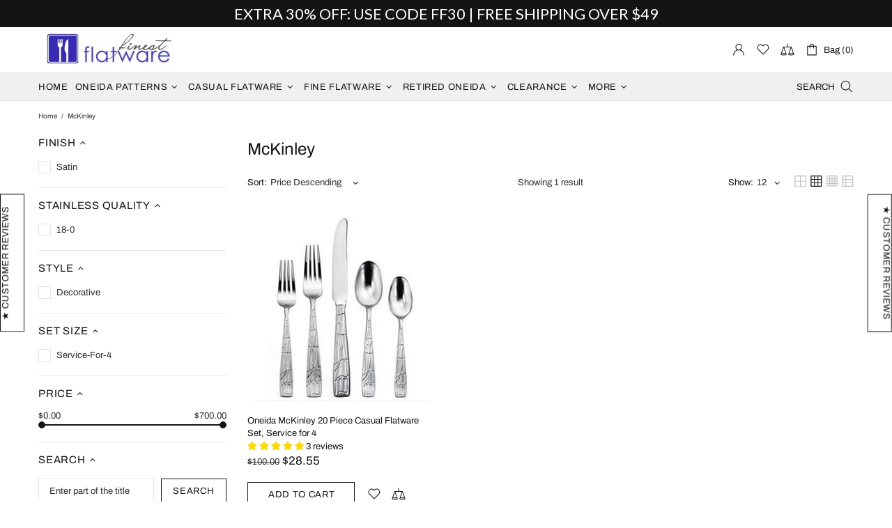

--- FILE ---
content_type: text/html; charset=utf-8
request_url: https://accounts.google.com/o/oauth2/postmessageRelay?parent=https%3A%2F%2Ffinestflatware.com&jsh=m%3B%2F_%2Fscs%2Fabc-static%2F_%2Fjs%2Fk%3Dgapi.lb.en.2kN9-TZiXrM.O%2Fd%3D1%2Frs%3DAHpOoo_B4hu0FeWRuWHfxnZ3V0WubwN7Qw%2Fm%3D__features__
body_size: 162
content:
<!DOCTYPE html><html><head><title></title><meta http-equiv="content-type" content="text/html; charset=utf-8"><meta http-equiv="X-UA-Compatible" content="IE=edge"><meta name="viewport" content="width=device-width, initial-scale=1, minimum-scale=1, maximum-scale=1, user-scalable=0"><script src='https://ssl.gstatic.com/accounts/o/2580342461-postmessagerelay.js' nonce="POeHv3RmzjcbyV7BvpkcJA"></script></head><body><script type="text/javascript" src="https://apis.google.com/js/rpc:shindig_random.js?onload=init" nonce="POeHv3RmzjcbyV7BvpkcJA"></script></body></html>

--- FILE ---
content_type: text/html; charset=utf-8
request_url: https://app.flomllr.com/store/discounts
body_size: 3203
content:
{"priceRules":"3dd3bafe3bb34f8f9e31cecb52246703b8f451bf55891d3640d8c3562de14a356vA32BfMuinT0mCXsZF9fVIxrA/EpUw2rluRNywBq2lXJ1oojS/MpJGOn5AGa44toG9xvhT6V2ZSdw+R5uRaJ5m1LNmsSFoqKDnG1grhV1Xklpqnl3iPDVNXltsYpdq2XEzdOccQDizOBSzHCv4MyL55xHyAuOczT2rWqKHiFk/Q7eiXGuLE4wB1w4hwFI5X3nC6mwtOSoWwKy5vD8KTd9zvM1VuaVOVX3OCdgNwG7cd6h6eTICejGlwPS5aoVdHEh5q7m5/MIfo8OA3OCrA6UNlzaIAk+9tinVzPPYeKlFc/bxyOFKbl9EkH8jvWWFpUGcfsq2HB1LYeG2PWC5POmnROwq1iiz0P5RUcgD+1XD8rN/OUbJlW8kZ9Wv2xq4SOR/iqQoVLP31se1kaeGZ1fPUwMbClCIeqmIV+c/u3tu56eXke2HUaKH/TeRYN/dK9fhepjyOa4yP3toHK1VYCivn0OBbNaTtVLITmwRsfKS9b+nblbT1KAqybuZ2p+LHH/XHbl1uH9xL8DQmZhxYgZ8iAMEY4GOwskR8m+hcAAIcw7T8hR1Y0GQM3z2DBv+1Ht/PODT4kHwCupA6Kn+nVPk9CUpmJc96R5Tl/+XYW9ONNrZW6CYq0cVd9QPj78lPHF1LogmblR4u6xqpjY9cecQUMMAbLNx92LZmM5J4/tePwgeLe4ZZE+w4o1khc28YeQgd7kY/8S6Y3AlR9PxpdP9EA3P0Fvl9ZoysCySqZrGwDeqErvhilHG3kC/u0k0YRcTlLTUshN0b4khRxnpRsAyzlChJuaYIk4E0ctoGr+IoklJn/JE7/ar/0KIgZFA1x8v8U6U+jIfzPT2vxwaHhZnpbzCP7WJ/KD0pv/PvjEsAVdR33n2E9RC5kxhQVx5nKvfFI0DzMOXqnv8uPP4RKCx/8dzKRWitKHlGC3RQiJzXLNhnmj5CIlnc0aIeoXybmhmqhnd0a/SDT2Khj+gDMpnHl+N5bkr+IgmiAgDEOBAy4W5hFXTXsRAE5gbXAw1JUOeXf/K2vpuE3Oy8Uq6FDJb8SWYA4BaVbflZ931eyETdaZ7U80b4VJR3pn44gQkHY+D2Wpzh0VRrfGyh9rbypNN8OI4VSddd/SFry6dQDVZmIjvf3oz5E9dL1lBE5vjsJAIKOvM5gthFri25SgrnO6/[base64]/A+f+oCYjeqFeMOvWM03gXD1jWbIg0FkpmssCpg1or4iOcKiWcW6YyHg+y1uYNYrI3KEPy6/9X5bfqKzxIDSbR4iJJpx4wxtI0uyaDiDDr4iJMYiSzufgvRroJQpIgVj9DFdRio0KT3JsxtR6BXgOrvu97SSeujFePwui9gC08+fYtgKLLdezbujvgVvx08LZdooVJLwPb910eGeNqBgc/WLV3uxAiWea8iCqRpt43zX6SSdtzw6AhNdI+Eackndwagct2qKMBGqZhrgOC0anvncTKW552mPyPAsDydCGWbED6d0y8VIKonm8mbOYf5TXPuADwiyRhl63D7t7VPG6jC+qosCrUotNwTd6VKPKYTUqxMaGlxIy71Mi0x6n+FmEM/RSdqGlBZOtnQmkf/[base64]/YsNK0vfKsKr0XRtcrbHqRR2keEUn3z6YUTfGnxWw0g/zci+VItOv4q/mZ0ei/qChT1TrCpGZq0tW3iO66R81pOEwRc+f0cgP3ONomEWnu82ubNU55up8oRba8MGyKsSp3nHlO0qzmMRfRrIRK/CC0Fx2BJ0HeiXv5qYyQzI7ZJiClC6L8MVGxfNPqb4VvyLta8Js4ibHqM/9bHoRvbKPp5OqasQsp3XBCXHA/dFweXREMmYOnZw4/[base64]/kgv0QzFoOs+H8M21cSW2f2VoeWb6AZKJViW3pu1/CAVDXvs604Io41gChYybFvbqLthWR1s+J2Rmndlgc77Sfx66O1K95yHZXjeJdJIPjtcJ7ihn85OWx3vLZUmDimdSpRTxPATin3l2iuAhDCNDVzKDEmDc/h6KbZl9LmlKD5gaS+t/cHcdvhdLuXb1HOth+gpihHNGcITOLXTAvZTxY6j0piJ3AU3zGFdSS6y2ROcsGMigBvE+dzVvSDA3+3d0A1fPPbj7/0NI5HcgHyW3lYEbvPYlXE3VsGUkXT0z1HQ+OiE/WYPLdK0Nj0rqSeaiNyfqcIyfF/9e9o6pOTn7EwtvHcU3W4G7Jq42f3EJC3G+Mm/62jNAZHa3BS+rBZXszMh2ESFuXNQA0yr6z47rjJ2rILNPYp6wo3Rf+4kdwLKevMSkJJp/C2ez5RaqiOOZzs+TGNKQbnubd4REAJg49AyRewN4mQehGJ5Ht0xO+p7Cmvv3YAenBM4tkpdMMYl9ZNvTXlJC+k6u8Eamoc7cQYy+3QqyMcdFBD/HdzqazXpmRjjQI1N6FJNoj53UUFzApxuYAIGyswb33h6czZ7dLKybUFwj567r2/FXFwMcSHNbGVocbUGM8l9BtyJEsSW1OqeEXHfNHMGV2mpseTDdCpPgHRgbrmwr7OaGp5Y/oV5TLW36gXrbZ8WJ2PMvtlWJNJXxeUqYNlAXp421qXu1gGmf3t1HFer8HvAV9OsFeVjThgD/6lbg+olyga7ZC8+tYFqBIz+laJNsQwIZHJSSXo3Tot1S3P/BykhJycPNJwYbtMW7DPix8JC/8vuRb1uhE0dAIP4bVbVdDgJZEiTz5znFI39CF5gf/fm/QFHbkXIQPpC3ZVHQ9DZ+0nD5AhNj8hx06mHUlWnyFgV8f7UW6k04q2IVm3pj19GJw8waQdAYtqTpWFaiTY5gNkyDfEcCq/sPerXKHbrzYtWqzGP0A6nwdRkg+kqjq91HoNkhVcB+JkPZYH0lb/aB/w7hnVK8rF0WRYIGFcpi0qj4bJPTz5NObZc7oF0MNzYrbBKox8HQNGycE2K+Jx7thferaTYRxCXiBVViBUXlbK0De0UEVEl+402xT2jwFCnLIA1xkcM1xnV0QkPBZ4u3MiVJOFbQkJWnuPomqpg7ax4PMFG8CbRGGBkFQDnq3R/MbnlCs7nr5yhlR2hZrFi2mXB6oQRe/Qq6zkdSs5iugE55otzHrMTayiQkZbApKREOwPMC2BnSpOOX8a8cpDZW6oVEugF2yF/0k/J6a82ot6jI1hFI7y+d5AwYVoe90D/97KcmIFwAgJ8vbtEHD6VpbHVWXaqICu6ZxdAsAY+XPzxDwrZDv42YNTtn3jm5xjvrsB+tktHVHswP0cIZqcESfHntADjtB8YNeh8nqRN3j9YrqUL0PBCM4Hpa7yYVNlKfxtFSNorWd3JgwfhKFdNFRUuk9ZDemKusbAgKq16LP76BSYk4YS1r+zHerxdncplLQM/obf2yHv/HwbhfHedKqlvmNigAOO0LzqvTVtjVnsKFH/v1534hqxv9W8cC1eCoONkcWQsvPtyDrZW7fO6tDDhqtUxt+dhySFvPVcWCFPg="}

--- FILE ---
content_type: text/css
request_url: https://finestflatware.com/cdn/shop/t/365/assets/layout.min.css?v=104803679754008470691562266142
body_size: 14089
content:
html{padding-bottom:0!important}body{position:relative;text-rendering:optimizeLegibility;-webkit-font-smoothing:antialiased;-moz-osx-font-smoothing:grayscale;overflow-x:hidden}#MainContent{position:relative;z-index:1}.h1,h1{margin-bottom:33px}.h2,h2{margin-bottom:45px}.h3,h3{margin-bottom:24px}.h4,h4{margin-bottom:28px}.h5,h5{margin-bottom:25px}.h6,h6{margin-bottom:26px}img{max-width:100%;image-rendering:auto}p{margin-bottom:20px}a{display:inline-block;cursor:pointer;-webkit-tap-highlight-color:transparent}a:active,a:hover,a:link,a:visited{text-decoration:none}a:focus,img:focus{outline:0}label{display:inline-block;margin-bottom:7px}hr{display:block;height:1px;padding:0;margin:20px 0;border:0;border-top:1px solid transparent}blockquote{padding-top:15px;padding-bottom:15px;padding-left:20px;margin-bottom:20px;margin-left:20px;border-left:solid 2px transparent;font-style:italic}blockquote p{margin-bottom:0!important}blockquote site{display:block;margin-top:15px;font-style:normal}ol,ul{list-style:none;padding-left:0;margin:0}@media (min-width:1025px){ol li>a,ul li>a{transition-property:color}}ul:not(.list-unstyled) li{padding-left:16px}ul:not(.list-unstyled) li::before{display:inline-block;content:'';margin-bottom:2px;margin-right:10px;margin-left:-16px;border-radius:50%;width:4px;height:4px}ul:not(.list-unstyled) ul{padding-left:18px}ol:not(.list-unstyled){counter-reset:list1}ol:not(.list-unstyled) li{padding-left:16px}ol:not(.list-unstyled) li::before{margin-left:-16px;counter-increment:list1;content:counter(list1) ". "}ol:not(.list-unstyled) ol{padding-left:36px;counter-reset:list2}ol:not(.list-unstyled) ol li::before{counter-increment:list2;content:counter(list1) "@mixin " counter(list2) ". "}video{display:block}@media (min-width:1025px){.container--sm{max-width:800px}}@media (min-width:1025px){.container--sm.px-0{max-width:770px}}.responsive-table,.table{text-align:left;border-collapse:collapse}.responsive-table th,.table th{border-bottom:none!important}.responsive-table td,.responsive-table th,.table td,.table th{height:34px;padding:8px 15px!important;vertical-align:middle!important}.table-wrap{max-width:100%;overflow-x:auto}.table-center td:not(:first-child),.table-center th:not(:first-child){text-align:center}@media (max-width:540px){.rte img{width:100%}}.rte blockquote{margin-bottom:40px}#admin-bar-iframe,#preview-bar-iframe{display:none!important}.cursor-pointer{cursor:pointer!important}@media (min-width:0){.cursor-xs-pointer{cursor:pointer!important}}@media (min-width:541px){.cursor-sm-pointer{cursor:pointer!important}}@media (min-width:778px){.cursor-md-pointer{cursor:pointer!important}}@media (min-width:1025px){.cursor-lg-pointer{cursor:pointer!important}}@media (min-width:1260px){.cursor-xl-pointer{cursor:pointer!important}}.cursor-default{cursor:default!important}@media (min-width:0){.cursor-xs-default{cursor:default!important}}@media (min-width:541px){.cursor-sm-default{cursor:default!important}}@media (min-width:778px){.cursor-md-default{cursor:default!important}}@media (min-width:1025px){.cursor-lg-default{cursor:default!important}}@media (min-width:1260px){.cursor-xl-default{cursor:default!important}}.cursor-pointer[disabled=disabled]{cursor:default!important}.pointer-events-none{pointer-events:none}.pointer-events-all{pointer-events:all}.position-sticky{position:sticky!important}@media (min-width:0){.position-xs-sticky{position:sticky!important}}@media (min-width:541px){.position-sm-sticky{position:sticky!important}}@media (min-width:778px){.position-md-sticky{position:sticky!important}}@media (min-width:1025px){.position-lg-sticky{position:sticky!important}}@media (min-width:1260px){.position-xl-sticky{position:sticky!important}}.position-fixed{position:fixed!important}@media (min-width:0){.position-xs-fixed{position:fixed!important}}@media (min-width:541px){.position-sm-fixed{position:fixed!important}}@media (min-width:778px){.position-md-fixed{position:fixed!important}}@media (min-width:1025px){.position-lg-fixed{position:fixed!important}}@media (min-width:1260px){.position-xl-fixed{position:fixed!important}}.position-absolute{position:absolute!important}@media (min-width:0){.position-xs-absolute{position:absolute!important}}@media (min-width:541px){.position-sm-absolute{position:absolute!important}}@media (min-width:778px){.position-md-absolute{position:absolute!important}}@media (min-width:1025px){.position-lg-absolute{position:absolute!important}}@media (min-width:1260px){.position-xl-absolute{position:absolute!important}}.position-relative{position:relative!important}@media (min-width:0){.position-xs-relative{position:relative!important}}@media (min-width:541px){.position-sm-relative{position:relative!important}}@media (min-width:778px){.position-md-relative{position:relative!important}}@media (min-width:1025px){.position-lg-relative{position:relative!important}}@media (min-width:1260px){.position-xl-relative{position:relative!important}}.position-static{position:static!important}@media (min-width:0){.position-xs-static{position:static!important}}@media (min-width:541px){.position-sm-static{position:static!important}}@media (min-width:778px){.position-md-static{position:static!important}}@media (min-width:1025px){.position-lg-static{position:static!important}}@media (min-width:1260px){.position-xl-static{position:static!important}}.top-0{top:0!important}@media (min-width:0){.top-xs-0{top:0!important}}@media (min-width:541px){.top-sm-0{top:0!important}}@media (min-width:778px){.top-md-0{top:0!important}}@media (min-width:1025px){.top-lg-0{top:0!important}}@media (min-width:1260px){.top-xl-0{top:0!important}}.top-100{top:100%!important}@media (min-width:0){.top-xs-100{top:100%!important}}@media (min-width:541px){.top-sm-100{top:100%!important}}@media (min-width:778px){.top-md-100{top:100%!important}}@media (min-width:1025px){.top-lg-100{top:100%!important}}@media (min-width:1260px){.top-xl-100{top:100%!important}}.top-auto{top:auto!important}@media (min-width:0){.top-xs-auto{top:auto!important}}@media (min-width:541px){.top-sm-auto{top:auto!important}}@media (min-width:778px){.top-md-auto{top:auto!important}}@media (min-width:1025px){.top-lg-auto{top:auto!important}}@media (min-width:1260px){.top-xl-auto{top:auto!important}}.bottom-0{bottom:0!important}@media (min-width:0){.bottom-xs-0{bottom:0!important}}@media (min-width:541px){.bottom-sm-0{bottom:0!important}}@media (min-width:778px){.bottom-md-0{bottom:0!important}}@media (min-width:1025px){.bottom-lg-0{bottom:0!important}}@media (min-width:1260px){.bottom-xl-0{bottom:0!important}}.bottom-100{bottom:100%!important}@media (min-width:0){.bottom-xs-100{bottom:100%!important}}@media (min-width:541px){.bottom-sm-100{bottom:100%!important}}@media (min-width:778px){.bottom-md-100{bottom:100%!important}}@media (min-width:1025px){.bottom-lg-100{bottom:100%!important}}@media (min-width:1260px){.bottom-xl-100{bottom:100%!important}}.bottom-auto{bottom:auto!important}@media (min-width:0){.bottom-xs-auto{bottom:auto!important}}@media (min-width:541px){.bottom-sm-auto{bottom:auto!important}}@media (min-width:778px){.bottom-md-auto{bottom:auto!important}}@media (min-width:1025px){.bottom-lg-auto{bottom:auto!important}}@media (min-width:1260px){.bottom-xl-auto{bottom:auto!important}}.left-0{left:0!important}@media (min-width:0){.left-xs-0{left:0!important}}@media (min-width:541px){.left-sm-0{left:0!important}}@media (min-width:778px){.left-md-0{left:0!important}}@media (min-width:1025px){.left-lg-0{left:0!important}}@media (min-width:1260px){.left-xl-0{left:0!important}}[dir=rtl] .left-0{left:auto!important}@media (min-width:0){[dir=rtl] .left-xs-0{left:auto!important}}@media (min-width:541px){[dir=rtl] .left-sm-0{left:auto!important}}@media (min-width:778px){[dir=rtl] .left-md-0{left:auto!important}}@media (min-width:1025px){[dir=rtl] .left-lg-0{left:auto!important}}@media (min-width:1260px){[dir=rtl] .left-xl-0{left:auto!important}}[dir=rtl] .left-0{right:0!important}@media (min-width:0){[dir=rtl] .left-xs-0{right:0!important}}@media (min-width:541px){[dir=rtl] .left-sm-0{right:0!important}}@media (min-width:778px){[dir=rtl] .left-md-0{right:0!important}}@media (min-width:1025px){[dir=rtl] .left-lg-0{right:0!important}}@media (min-width:1260px){[dir=rtl] .left-xl-0{right:0!important}}.left-100{left:100%!important}@media (min-width:0){.left-xs-100{left:100%!important}}@media (min-width:541px){.left-sm-100{left:100%!important}}@media (min-width:778px){.left-md-100{left:100%!important}}@media (min-width:1025px){.left-lg-100{left:100%!important}}@media (min-width:1260px){.left-xl-100{left:100%!important}}[dir=rtl] .left-100{left:auto!important}@media (min-width:0){[dir=rtl] .left-xs-100{left:auto!important}}@media (min-width:541px){[dir=rtl] .left-sm-100{left:auto!important}}@media (min-width:778px){[dir=rtl] .left-md-100{left:auto!important}}@media (min-width:1025px){[dir=rtl] .left-lg-100{left:auto!important}}@media (min-width:1260px){[dir=rtl] .left-xl-100{left:auto!important}}[dir=rtl] .left-100{right:100%!important}@media (min-width:0){[dir=rtl] .left-xs-100{right:100%!important}}@media (min-width:541px){[dir=rtl] .left-sm-100{right:100%!important}}@media (min-width:778px){[dir=rtl] .left-md-100{right:100%!important}}@media (min-width:1025px){[dir=rtl] .left-lg-100{right:100%!important}}@media (min-width:1260px){[dir=rtl] .left-xl-100{right:100%!important}}.left-auto{left:auto!important}@media (min-width:0){.left-xs-auto{left:auto!important}}@media (min-width:541px){.left-sm-auto{left:auto!important}}@media (min-width:778px){.left-md-auto{left:auto!important}}@media (min-width:1025px){.left-lg-auto{left:auto!important}}@media (min-width:1260px){.left-xl-auto{left:auto!important}}[dir=rtl] .left-auto{left:auto!important}@media (min-width:0){[dir=rtl] .left-xs-auto{left:auto!important}}@media (min-width:541px){[dir=rtl] .left-sm-auto{left:auto!important}}@media (min-width:778px){[dir=rtl] .left-md-auto{left:auto!important}}@media (min-width:1025px){[dir=rtl] .left-lg-auto{left:auto!important}}@media (min-width:1260px){[dir=rtl] .left-xl-auto{left:auto!important}}[dir=rtl] .left-auto{right:auto!important}@media (min-width:0){[dir=rtl] .left-xs-auto{right:auto!important}}@media (min-width:541px){[dir=rtl] .left-sm-auto{right:auto!important}}@media (min-width:778px){[dir=rtl] .left-md-auto{right:auto!important}}@media (min-width:1025px){[dir=rtl] .left-lg-auto{right:auto!important}}@media (min-width:1260px){[dir=rtl] .left-xl-auto{right:auto!important}}.right-0{right:0!important}@media (min-width:0){.right-xs-0{right:0!important}}@media (min-width:541px){.right-sm-0{right:0!important}}@media (min-width:778px){.right-md-0{right:0!important}}@media (min-width:1025px){.right-lg-0{right:0!important}}@media (min-width:1260px){.right-xl-0{right:0!important}}[dir=rtl] .right-0{right:auto!important}@media (min-width:0){[dir=rtl] .right-xs-0{right:auto!important}}@media (min-width:541px){[dir=rtl] .right-sm-0{right:auto!important}}@media (min-width:778px){[dir=rtl] .right-md-0{right:auto!important}}@media (min-width:1025px){[dir=rtl] .right-lg-0{right:auto!important}}@media (min-width:1260px){[dir=rtl] .right-xl-0{right:auto!important}}[dir=rtl] .right-0{left:0!important}@media (min-width:0){[dir=rtl] .right-xs-0{left:0!important}}@media (min-width:541px){[dir=rtl] .right-sm-0{left:0!important}}@media (min-width:778px){[dir=rtl] .right-md-0{left:0!important}}@media (min-width:1025px){[dir=rtl] .right-lg-0{left:0!important}}@media (min-width:1260px){[dir=rtl] .right-xl-0{left:0!important}}.right-100{right:100%!important}@media (min-width:0){.right-xs-100{right:100%!important}}@media (min-width:541px){.right-sm-100{right:100%!important}}@media (min-width:778px){.right-md-100{right:100%!important}}@media (min-width:1025px){.right-lg-100{right:100%!important}}@media (min-width:1260px){.right-xl-100{right:100%!important}}[dir=rtl] .right-100{right:auto!important}@media (min-width:0){[dir=rtl] .right-xs-100{right:auto!important}}@media (min-width:541px){[dir=rtl] .right-sm-100{right:auto!important}}@media (min-width:778px){[dir=rtl] .right-md-100{right:auto!important}}@media (min-width:1025px){[dir=rtl] .right-lg-100{right:auto!important}}@media (min-width:1260px){[dir=rtl] .right-xl-100{right:auto!important}}[dir=rtl] .right-100{left:100%!important}@media (min-width:0){[dir=rtl] .right-xs-100{left:100%!important}}@media (min-width:541px){[dir=rtl] .right-sm-100{left:100%!important}}@media (min-width:778px){[dir=rtl] .right-md-100{left:100%!important}}@media (min-width:1025px){[dir=rtl] .right-lg-100{left:100%!important}}@media (min-width:1260px){[dir=rtl] .right-xl-100{left:100%!important}}.right-auto{right:auto!important}@media (min-width:0){.right-xs-auto{right:auto!important}}@media (min-width:541px){.right-sm-auto{right:auto!important}}@media (min-width:778px){.right-md-auto{right:auto!important}}@media (min-width:1025px){.right-lg-auto{right:auto!important}}@media (min-width:1260px){.right-xl-auto{right:auto!important}}[dir=rtl] .right-auto{right:auto!important}@media (min-width:0){[dir=rtl] .right-xs-auto{right:auto!important}}@media (min-width:541px){[dir=rtl] .right-sm-auto{right:auto!important}}@media (min-width:778px){[dir=rtl] .right-md-auto{right:auto!important}}@media (min-width:1025px){[dir=rtl] .right-lg-auto{right:auto!important}}@media (min-width:1260px){[dir=rtl] .right-xl-auto{right:auto!important}}[dir=rtl] .right-auto{left:auto!important}@media (min-width:0){[dir=rtl] .right-xs-auto{left:auto!important}}@media (min-width:541px){[dir=rtl] .right-sm-auto{left:auto!important}}@media (min-width:778px){[dir=rtl] .right-md-auto{left:auto!important}}@media (min-width:1025px){[dir=rtl] .right-lg-auto{left:auto!important}}@media (min-width:1260px){[dir=rtl] .right-xl-auto{left:auto!important}}.w-auto{width:auto!important}@media (min-width:0){.w-xs-auto{width:auto!important}}@media (min-width:541px){.w-sm-auto{width:auto!important}}@media (min-width:778px){.w-md-auto{width:auto!important}}@media (min-width:1025px){.w-lg-auto{width:auto!important}}@media (min-width:1260px){.w-xl-auto{width:auto!important}}.h-100-inner>*{height:100%}.d-none-important{display:none!important}@media (min-width:0){.d-xs-none-important{display:none!important}}@media (min-width:541px){.d-sm-none-important{display:none!important}}@media (min-width:778px){.d-md-none-important{display:none!important}}@media (min-width:1025px){.d-lg-none-important{display:none!important}}@media (min-width:1260px){.d-xl-none-important{display:none!important}}.absolute-stretch{position:absolute;top:0;bottom:0;left:0;right:0}.fixed-stretch{position:fixed;top:0;bottom:0;left:0;right:0}.overflow-hidden{overflow:hidden!important}.overflow-x-hidden{overflow-x:hidden!important}.border--dashed.border-top{border-top-style:dashed!important}.border--dashed.border-bottom{border-bottom-style:dashed!important}.border--dashed.border-left{border-left-style:dashed!important}.border--dashed.border-right{border-right-style:dashed!important}.border--dashed.border{border-style:dashed!important}.text-underline{text-decoration:underline!important}@media (min-width:1025px){.text-underline-hover:hover{text-decoration:underline!important}}.text-underline-hover-disable{text-decoration:underline!important}@media (min-width:1025px){.text-underline-hover-disable:hover{text-decoration:none!important}}.table-wrapper{max-width:100%;overflow:auto;-webkit-overflow-scrolling:touch}.standard-color-white{background-color:#fff!important;border:#e5e5e5 1px solid!important}.standard-color-alice-blue,.standard-color-aliceblue{background-color:#f0f8ff!important}.standard-color-antique-white,.standard-color-antiquewhite{background-color:#faebd7!important}.standard-color-aqua{background-color:#0ff!important}.standard-color-aqua-marine,.standard-color-aquamarine{background-color:#7fffd4!important}.standard-color-azure{background-color:azure!important}.standard-color-beige{background-color:beige!important}.standard-color-bisque{background-color:bisque!important}.standard-color-black{background-color:#000!important}.standard-color-blanched-almond,.standard-color-blanchedalmond{background-color:#ffebcd!important}.standard-color-blue{background-color:#00f!important}.standard-color-blue-violet,.standard-color-blueviolet{background-color:#8a2be2!important}.standard-color-brown{background-color:brown!important}.standard-color-burly-wood,.standard-color-burlywood{background-color:#deb887!important}.standard-color-cadet-blue,.standard-color-cadetblue{background-color:#5f9ea0!important}.standard-color-chartreuse{background-color:#7fff00!important}.standard-color-chocolate{background-color:#d2691e!important}.standard-color-coral{background-color:coral!important}.standard-color-cornflower-blue,.standard-color-cornflowerblue{background-color:#6495ed!important}.standard-color-cornsilk{background-color:#fff8dc!important}.standard-color-crimson{background-color:#dc143c!important}.standard-color-cyan{background-color:#0ff!important}.standard-color-dark-blue,.standard-color-darkblue{background-color:#00008b!important}.standard-color-dark-cyan,.standard-color-darkcyan{background-color:#008b8b!important}.standard-color-dark-golden-rod,.standard-color-darkgoldenrod{background-color:#b8860b!important}.standard-color-dark-gray,.standard-color-darkgray{background-color:#a9a9a9!important}.standard-color-dark-green,.standard-color-darkgreen{background-color:#006400!important}.standard-color-dark-khaki,.standard-color-darkkhaki{background-color:#bdb76b!important}.standard-color-dark-magenta,.standard-color-darkmagenta{background-color:#8b008b!important}.standard-color-dark-olive-green,.standard-color-darkolivegreen{background-color:#556b2f!important}.standard-color-dark-orange,.standard-color-darkorange{background-color:#ff8c00!important}.standard-color-dark-orchid,.standard-color-darkorchid{background-color:#9932cc!important}.standard-color-dark-red,.standard-color-darkred{background-color:#8b0000!important}.standard-color-dark-salmon,.standard-color-darksalmon{background-color:#e9967a!important}.standard-color-dark-sea-green,.standard-color-darkseagreen{background-color:#8fbc8f!important}.standard-color-dark-slate-blue,.standard-color-darkslateblue{background-color:#483d8b!important}.standard-color-dark-slate-gray,.standard-color-darkslategray{background-color:#2f4f4f!important}.standard-color-dark-turquoise,.standard-color-darkturquoise{background-color:#00ced1!important}.standard-color-dark-violet,.standard-color-darkviolet{background-color:#9400d3!important}.standard-color-deep-pink,.standard-color-deeppink{background-color:#ff1493!important}.standard-color-deep-sky-blue,.standard-color-deepskyblue{background-color:#00bfff!important}.standard-color-dim-gray,.standard-color-dimgray{background-color:#696969!important}.standard-color-dim-grey,.standard-color-dimgrey{background-color:#696969!important}.standard-color-dodger-blue,.standard-color-dodgerblue{background-color:#1e90ff!important}.standard-color-fire-brick,.standard-color-firebrick{background-color:#b22222!important}.standard-color-floral-white,.standard-color-floralwhite{background-color:#fffaf0!important}.standard-color-forest-green,.standard-color-forestgreen{background-color:#228b22!important}.standard-color-fuchsia{background-color:#f0f!important}.standard-color-gainsboro{background-color:#dcdcdc!important}.standard-color-ghost-white,.standard-color-ghostwhite{background-color:#f8f8ff!important}.standard-color-gold{background-color:gold!important}.standard-color-golden-rod,.standard-color-goldenrod{background-color:#daa520!important}.standard-color-gray{background-color:grey!important}.standard-color-grey{background-color:grey!important}.standard-color-green{background-color:green!important}.standard-color-green-yellow,.standard-color-greenyellow{background-color:#adff2f!important}.standard-color-honey-dew,.standard-color-honeydew{background-color:#f0fff0!important}.standard-color-hot-pink,.standard-color-hotpink{background-color:#ff69b4!important}.standard-color-indian-red,.standard-color-indianred{background-color:#cd5c5c!important}.standard-color-indigo{background-color:indigo!important}.standard-color-ivory{background-color:ivory!important}.standard-color-khaki{background-color:khaki!important}.standard-color-lavender{background-color:#e6e6fa!important}.standard-color-lavender-blush,.standard-color-lavenderblush{background-color:#fff0f5!important}.standard-color-lawn-green,.standard-color-lawngreen{background-color:#7cfc00!important}.standard-color-lemon-chiffon,.standard-color-lemonchiffon{background-color:#fffacd!important}.standard-color-light-blue,.standard-color-lightblue{background-color:#add8e6!important}.standard-color-light-coral,.standard-color-lightcoral{background-color:#f08080!important}.standard-color-light-cyan,.standard-color-lightcyan{background-color:#e0ffff!important}.standard-color-light-golden-rod-yellow,.standard-color-lightgoldenrodyellow{background-color:#fafad2!important}.standard-color-light-gray,.standard-color-lightgray{background-color:#d3d3d3!important}.standard-color-light-grey,.standard-color-lightgrey{background-color:#d3d3d3!important}.standard-color-light-green,.standard-color-lightgreen{background-color:#90ee90!important}.standard-color-light-pink,.standard-color-lightpink{background-color:#ffb6c1!important}.standard-color-light-salmon,.standard-color-lightsalmon{background-color:#ffa07a!important}.standard-color-light-sea-green,.standard-color-lightseagreen{background-color:#20b2aa!important}.standard-color-light-sky-blue,.standard-color-lightskyblue{background-color:#87cefa!important}.standard-color-light-slate-gray,.standard-color-lightslategray{background-color:#789!important}.standard-color-light-steel-blue,.standard-color-lightsteelblue{background-color:#b0c4de!important}.standard-color-light-yellow,.standard-color-lightyellow{background-color:#ffffe0!important}.standard-color-lime{background-color:#0f0!important}.standard-color-lime-green,.standard-color-limegreen{background-color:#32cd32!important}.standard-color-linen{background-color:linen!important}.standard-color-magenta{background-color:#f0f!important}.standard-color-maroon{background-color:maroon!important}.standard-color-medium-aqua-marine,.standard-color-mediumaquamarine{background-color:#66cdaa!important}.standard-color-medium-blue,.standard-color-mediumblue{background-color:#0000cd!important}.standard-color-medium-orchid,.standard-color-mediumorchid{background-color:#ba55d3!important}.standard-color-medium-purple,.standard-color-mediumpurple{background-color:#9370d8!important}.standard-color-medium-sea-green,.standard-color-mediumseagreen{background-color:#3cb371!important}.standard-color-medium-slate-blue,.standard-color-mediumslateblue{background-color:#7b68ee!important}.standard-color-medium-spring-green,.standard-color-mediumspringgreen{background-color:#00fa9a!important}.standard-color-medium-turquoise,.standard-color-mediumturquoise{background-color:#48d1cc!important}.standard-color-medium-violet-red,.standard-color-mediumvioletred{background-color:#c71585!important}.standard-color-midnight-blue,.standard-color-midnightblue{background-color:#191970!important}.standard-color-mint-cream,.standard-color-mintcream{background-color:#f5fffa!important}.standard-color-misty-rose,.standard-color-mistyrose{background-color:#ffe4e1!important}.standard-color-moccasin{background-color:#ffe4b5!important}.standard-color-navajo-white,.standard-color-navajowhite{background-color:#ffdead!important}.standard-color-navy{background-color:navy!important}.standard-color-old-lace,.standard-color-oldlace{background-color:#fdf5e6!important}.standard-color-olive{background-color:olive!important}.standard-color-olive-drab,.standard-color-olivedrab{background-color:#6b8e23!important}.standard-color-orange{background-color:orange!important}.standard-color-orange-red,.standard-color-orangered{background-color:#ff4500!important}.standard-color-orchid{background-color:orchid!important}.standard-color-pale-golden-rod,.standard-color-palegoldenrod{background-color:#eee8aa!important}.standard-color-pale-green,.standard-color-palegreen{background-color:#98fb98!important}.standard-color-pale-turquoise,.standard-color-paleturquoise{background-color:#afeeee!important}.standard-color-pale-violet-red,.standard-color-palevioletred{background-color:#d87093!important}.standard-color-papaya-whip,.standard-color-papayawhip{background-color:#ffefd5!important}.standard-color-peach-puff,.standard-color-peachpuff{background-color:#ffdab9!important}.standard-color-peru{background-color:peru!important}.standard-color-pink{background-color:pink!important}.standard-color-plum{background-color:plum!important}.standard-color-powder-blue,.standard-color-powderblue{background-color:#b0e0e6!important}.standard-color-purple{background-color:purple!important}.standard-color-red{background-color:red!important}.standard-color-rosy-brown,.standard-color-rosybrown{background-color:#bc8f8f!important}.standard-color-royal-blue,.standard-color-royalblue{background-color:#4169e1!important}.standard-color-saddle-brown,.standard-color-saddlebrown{background-color:#8b4513!important}.standard-color-salmon{background-color:salmon!important}.standard-color-sandy-brown,.standard-color-sandybrown{background-color:#f4a460!important}.standard-color-sea-green,.standard-color-seagreen{background-color:#2e8b57!important}.standard-color-sea-shell,.standard-color-seashell{background-color:#fff5ee!important}.standard-color-sienna{background-color:sienna!important}.standard-color-silver{background-color:silver!important}.standard-color-sky-blue,.standard-color-skyblue{background-color:#87ceeb!important}.standard-color-slate-blue,.standard-color-slateblue{background-color:#6a5acd!important}.standard-color-slate-gray,.standard-color-slategray{background-color:#708090!important}.standard-color-slate-grey,.standard-color-slategrey{background-color:#708090!important}.standard-color-snow{background-color:snow!important}.standard-color-spring-green,.standard-color-springgreen{background-color:#00ff7f!important}.standard-color-steel-blue,.standard-color-steelblue{background-color:#4682b4!important}.standard-color-tan{background-color:tan!important}.standard-color-teal{background-color:teal!important}.standard-color-thistle{background-color:#d8bfd8!important}.standard-color-tomato{background-color:tomato!important}.standard-color-turquoise{background-color:#40e0d0!important}.standard-color-violet{background-color:violet!important}.standard-color-wheat{background-color:wheat!important}.standard-color-white-smoke,.standard-color-whitesmoke{background-color:#f5f5f5!important}.standard-color-yellow{background-color:#ff0!important}.standard-color-yellow-green,.standard-color-yellowgreen{background-color:#9acd32!important}.standard-color-transparent{background-color:transparent!important}.standard-color-arrow svg{color:#fff!important}.standard-color-antique-white .standard-color-arrow svg,.standard-color-antiquewhite .standard-color-arrow svg,.standard-color-floral-white .standard-color-arrow svg,.standard-color-floralwhite .standard-color-arrow svg,.standard-color-ghost-white .standard-color-arrow svg,.standard-color-ghostwhite .standard-color-arrow svg,.standard-color-light-gray .standard-color-arrow svg,.standard-color-light-slate-gray .standard-color-arrow svg,.standard-color-lightgray .standard-color-arrow svg,.standard-color-lightslategray .standard-color-arrow svg,.standard-color-navajo-white .standard-color-arrow svg,.standard-color-navajowhite .standard-color-arrow svg,.standard-color-white .standard-color-arrow svg,.standard-color-white-smoke .standard-color-arrow svg,.standard-color-whitesmoke .standard-color-arrow svg{color:#000!important}.slick-slide{outline:0}#shopify-product-reviews{margin:0!important}.shopify-product-reviews-badge,.spr-badge{display:flex!important;align-items:center;flex-wrap:wrap}.spr-starrating.spr-badge-starrating{margin-right:10px}.spr-icon.spr-icon-star-empty{opacity:1!important}.spr-badge-caption{text-decoration:underline;cursor:pointer}.spr-starrating .spr-icon:not(last-child){margin-right:4px}.spr.spr--empty-hide .spr-badge[data-rating="0.0"]{display:none!important}@media (max-width:1024px){.spr--text-hide-mobile .spr-badge-caption{display:none!important}}.spr.spr--text-hide .spr-badge-caption{display:none!important}@media (max-width:1024px){.spr.spr--center.spr--text-hide-mobile .spr-starrating.spr-badge-starrating,.spr.spr--center.spr--text-hide-mobile .spr-starrating.spr-badge-starrating .spr-icon:last-child{margin-right:0}}.spr.spr--center.spr--text-hide .spr-starrating.spr-badge-starrating,.spr.spr--center.spr--text-hide .spr-starrating.spr-badge-starrating .spr-icon:last-child{margin-right:0}.spr-container{padding:0!important;border:none!important}.spr-review-header-title{text-transform:uppercase}.spr-review-content-body,.spr-review-header-byline{margin-top:10px!important}.spr-header-title{margin-bottom:6px!important}.spr-review-header-byline{margin-bottom:0!important}.spr-summary{margin-top:6px!important;display:flex;align-items:flex-end}.spr-summary-actions{margin-left:auto}.spr-review:first-child{margin-top:30px!important}.spr-review{position:relative;padding-top:25px!important;padding-bottom:25px!important;border-top-style:dashed!important}.spr-starratings{margin-bottom:12px!important}.spr-review-reportreview{position:absolute;top:27px;right:0;text-decoration:underline!important}.spr-review-content{margin-bottom:0!important}.spr-form{padding-top:25px!important;margin-top:30px!important;border-top-style:dashed!important}.spr-form-title{margin-bottom:20px}.spr-form-label{text-transform:uppercase}.spr-form-actions{margin-top:15px!important}.spr-button{float:left!important}.weglot-container{display:none!important}.irs .irs-bar,.irs .irs-line,.irs .irs-line span{height:2px}.irs .irs-from,.irs .irs-max,.irs .irs-min,.irs .irs-single,.irs .irs-to{padding:0}@media (min-width:1025px){.irs .irs-from,.irs .irs-max,.irs .irs-min,.irs .irs-single,.irs .irs-to{top:4px}}@media (max-width:1024px){.irs .irs-from,.irs .irs-max,.irs .irs-min,.irs .irs-single,.irs .irs-to{top:2px}}.irs .irs-from::after,.irs .irs-single::after,.irs .irs-to::after{display:none}.irs .irs-slider{border-radius:50%;border:solid 1px transparent;cursor:pointer}@media (min-width:1025px){.irs .irs-slider{width:10px;height:10px;top:21px}}@media (max-width:1024px){.irs .irs-slider{width:14px;height:14px;top:19px}}.fullscreen{width:auto!important;height:auto!important;max-width:inherit!important;max-height:inherit!important;margin:inherit!important;padding:inherit!important;overflow:auto!important}.fotorama--fullscreen{position:fixed!important}@media (min-width:778px){.slider-revolution .tp-bullet{width:6px;height:6px;border-radius:50%}}@media (max-width:777px){.slider-revolution .tp-bullet{display:none}}@media (min-width:778px){.slider-revolution .tp-bullet.selected{width:10px;height:10px;margin-top:-2px;margin-left:-2px;margin-right:-2px;cursor:default}}@media (max-width:1024px){.slider-revolution .tparrows{display:none}}.slider-revolution .tp-resizeme .btn{border-width:1px!important}.slider-revolution .tp-video-play-button{margin:0;top:auto;bottom:40px;left:auto;right:40px}.slider-revolution.revslider-initialised+.slider-revolution__spacer{position:absolute;top:0;left:0;width:100%;z-index:-1;opacity:0;transition-property:opacity;will-change:opacity}.is-edge .slider-revolution video{width:auto!important;height:auto!important}.addthis_toolbox a:first-child{padding-left:0!important}.tippy-tooltip.shella-theme{font-style:italic;border-radius:0;height:15px;padding:0 6px 0 4px}.tippy-tooltip.shella-theme .tippy-arrow{border-width:3px}.tippy-popper[x-placement^=top] .tippy-tooltip.shella-theme .tippy-arrow{bottom:-3px}.tippy-popper[x-placement^=bottom] .tippy-tooltip.shella-theme .tippy-arrow{top:-3px}.tippy-popper[x-placement^=left] .tippy-tooltip.shella-theme .tippy-arrow{right:-3px}.tippy-popper[x-placement^=right] .tippy-tooltip.shella-theme .tippy-arrow{left:-3px}.rimage{position:relative;display:flex;align-items:center;justify-content:center;overflow:hidden}.rimage__img{position:absolute;max-width:initial;top:0;left:0;width:100%;height:100%;transition-property:opacity}.rimage__img--show:not(.loaded){visibility:hidden}.rimage__img--fade-in:not(.loaded){opacity:0}.rimage__img--cover{object-fit:cover}.rimage__img--contain{object-fit:contain}.rimage__img--stretch-by-width{width:100%;height:auto;top:50%;left:0;transform:translate3d(0,-50%,0)}.rimage__img--stretch-by-height{width:auto!important;height:100%!important;top:0;left:50%;transform:translate3d(-50%,0,0)}.rvideo{position:relative}.rvideo__video{position:absolute;width:100%;height:100%;min-width:100%;min-height:100%;top:50%;left:50%;background-position:center;object-fit:cover;object-position:50% 50%;transform:translate3d(-50%,-50%,0)}.scroll-offset-example{position:fixed;width:50px;height:50px;overflow-y:scroll;visibility:hidden;pointer-events:none;left:0;bottom:-100%}input,select,textarea{border-radius:0}input[type=email],input[type=number],input[type=password],input[type=search],input[type=tel],input[type=text],select,textarea{padding:0 15px;margin-bottom:20px;background-color:#fff;border:solid 1px transparent;will-change:background-color,border-color,color;transition-property:background-color,border-color,color}input[type=email],input[type=number],input[type=password],input[type=search],input[type=tel],input[type=text],select{height:35px}input[type=checkbox],input[type=radio]{margin-right:7px;vertical-align:-1px}textarea{padding-top:10px;padding-bottom:10px;resize:none}label{margin-bottom:2px;margin-right:15px}fieldset{width:100%;padding:15px;margin-bottom:20px}form{margin-bottom:20px}.label-hidden{display:none}.label-required::after{content:'*'}.note{position:relative;display:inline-block;min-height:25px;padding:4px 15px;margin-bottom:20px;border-radius:3px}.note::before{content:'';display:block;position:absolute;bottom:100%;left:15px;border:solid 4px transparent;border-bottom-width:5px}.note p{margin-top:15px}.input-quantity input[type=number]{-moz-appearance:textfield}.input-quantity input[type=number]::-webkit-inner-spin-button,.input-quantity input[type=number]::-webkit-outer-spin-button{-webkit-appearance:none;-moz-appearance:none;appearance:none;margin:0}.input-quantity--type-01 [data-control]{min-width:36px;transition-property:border-color}.input-quantity--type-02 input{width:62px;min-width:62px}.input-quantity--type-02 [data-control]{min-width:26px}.input-quantity--type-03 input{width:100px;min-width:100px}.input-checkbox input{display:none}.input-checkbox input+span{width:18px;height:18px;min-width:18px;margin-top:-2px!important}@media (min-width:1025px){.input-checkbox span{transition-property:color}}.input-checkbox span i{position:absolute;left:50%;top:50%;transform:translate3d(-50%,-50%,0)}.input-checkbox input:checked+span i{display:flex!important}.input-boolean input{display:none}.input-boolean input+span{width:30px;height:18px;min-width:30px;border-radius:10px;transition-property:background-color,border-color;transition-timing-function:ease}.input-boolean input+span span{width:16px;min-width:16px;height:100%;left:-1px;border-radius:50%;transition-property:left;transition-timing-function:ease}.input-boolean input:checked+span span{left:calc(100% - 15px)}.select{z-index:1}.select.hovered{z-index:2}@media (min-width:1025px){.select select{-webkit-appearance:none;-moz-appearance:none;appearance:none}}@media (min-width:1025px){.select i{top:50%;margin-top:-10px;pointer-events:none}}@media (min-width:1025px){.select__dropdown{min-width:100%}}.btn,.spr-button,.spr-summary-actions-newreview{display:inline-flex;justify-content:center;align-items:center;padding-top:0;padding-bottom:0;border:1px solid transparent;box-sizing:border-box}@media (min-width:1025px){.btn,.spr-button,.spr-summary-actions-newreview{min-height:35px}}@media (max-width:1024px){.btn,.spr-button,.spr-summary-actions-newreview{min-height:50px}}.btn.disabled,.btn:disabled,.btn[data-disabled],.btn[disabled],.spr-button.disabled,.spr-button:disabled,.spr-button[data-disabled],.spr-button[disabled],.spr-summary-actions-newreview.disabled,.spr-summary-actions-newreview:disabled,.spr-summary-actions-newreview[data-disabled],.spr-summary-actions-newreview[disabled]{pointer-events:none;opacity:.4}.spr-button{box-shadow:none!important}@media (min-width:1025px){.spr-button{min-height:35px!important}}@media (max-width:1024px){.spr-button{min-height:50px!important}}.shopify-payment-button__button[disabled]{pointer-events:none;opacity:.7!important}.dynamic-checkout__button--styled .shopify-payment-button__button{display:inline-flex!important;justify-content:center!important;align-items:center!important;border-radius:0!important;box-shadow:none!important;border:1px solid transparent!important;outline:0!important}@media (min-width:1025px){.dynamic-checkout__button--styled .shopify-payment-button__button{min-height:35px!important}}@media (max-width:1024px){.dynamic-checkout__button--styled .shopify-payment-button__button{min-height:50px!important}}@media (min-width:1025px){.dynamic-checkout__button--styled .shopify-payment-button__button.shopify-payment-button__button--branded .shopify-cleanslate div[role=button],.dynamic-checkout__button--styled .shopify-payment-button__button.shopify-payment-button__button--unbranded{padding:0 16px!important}}@media (max-width:1024px){.dynamic-checkout__button--styled .shopify-payment-button__button.shopify-payment-button__button--branded .shopify-cleanslate div[role=button],.dynamic-checkout__button--styled .shopify-payment-button__button.shopify-payment-button__button--unbranded{padding:0 10px!important}}.dynamic-checkout__button--styled .shopify-payment-button__button .shopify-cleanslate{width:100%!important}.dynamic-checkout__button--styled .shopify-payment-button__button .shopify-cleanslate div[role=button]{min-height:initial!important;padding:0!important;border:none!important;box-shadow:none!important}.dynamic-checkout__button--styled .shopify-payment-button__button .checkoutLight{min-height:initial!important;height:35px!important}.shopify-payment-button__more-options{outline:0!important}.btn,.btn span,.btn-link,.btn-link span{white-space:normal}.btn-link{text-decoration:underline;cursor:pointer}.btn,.btn-link,.spr-summary-actions-newreview{will-change:background-color,border-color,color}.btn .icon{transition-property:fill;will-change:fill}a:active.btn-link,a:hover.btn-link,a:link.btn-link,a:visited.btn-link{text-decoration:underline}.btn--animated{overflow:hidden}@media (min-width:1025px){.btn--animated .btn__text{transition-property:transform,color;will-change:transform,color}}@media (min-width:1025px){.btn--animated .btn__icon{transition-property:transform;will-change:transform}}@media (min-width:1025px){.btn--animated .btn__icon{transform:translate3d(-40px,45px,0)}}@media (min-width:1025px){.btn--animated .btn__text{transform:translate3d(-12px,0,0)}}@media (min-width:1025px){.btn--animated:hover .btn__icon,.btn--animated:hover .btn__text{transform:translate3d(0,0,0)}}.btn--status:not([data-button-status=added]) [data-button-content=added],.btn--status:not([data-button-status=sold-out]) [data-button-content=sold-out]{display:none!important}.btn--status[data-button-status=added]>:not([data-button-content=added]){display:none!important}.btn--status[data-button-status=sold-out]>:not([data-button-content=sold-out]){display:none!important}.is-edge .btn--status[data-button-status=added]>[data-button-content=added] i{margin-bottom:0!important}@media (min-width:778px){html:not([dir=rtl]) .buttons-group-grid-px-5>:not(:first-child){padding-left:5px}}@media (min-width:778px){html:not([dir=rtl]) .buttons-group-grid-px-5>:not(:last-child){padding-right:5px}}@media (min-width:778px){[dir=rtl] .buttons-group-grid-px-5>:not(:first-child){padding-right:5px}}@media (min-width:778px){[dir=rtl] .buttons-group-grid-px-5>:not(:last-child){padding-left:5px}}.label{height:23px;padding:2px 6px}.price{display:inline-block}.price--sale>span:first-child{text-decoration:line-through}.price--sale>span:not(:first-child)::before{display:inline-block;content:'\00a0'}.button-quick-view{width:35px;height:35px}@media (min-width:1025px){.image-animation{overflow:hidden}}@media (min-width:1025px){.theme-css-animate .image-animation>*{transition-property:transform;will-change:transform;backface-visibility:hidden}}@media (min-width:1025px){.theme-css-animate .image-animation--from-opacity>*,.theme-css-animate .image-animation--to-opacity>*{transition-property:opacity,transform;will-change:opacity,transform}}@media (min-width:1025px){.theme-css-animate .image-animation--from-opacity:hover>*,.theme-css-animate .image-animation-trigger:hover .image-animation--from-opacity>*{opacity:1}}@media (min-width:1025px){.theme-css-animate .image-animation--from-opacity>*,.theme-css-animate .image-animation--to-opacity:hover>*,.theme-css-animate .image-animation-trigger:hover .image-animation--to-opacity>*{opacity:.4}}@media (min-width:1025px){.theme-css-animate .image-animation--from-default>*,.theme-css-animate .image-animation--to-default:hover>*,.theme-css-animate .image-animation-trigger:hover .image-animation--to-default>*{transform:scale3d(1,1,1) translate3d(0,0,0)}}@media (min-width:1025px){.theme-css-animate .image-animation--from-center>*,.theme-css-animate .image-animation--to-center:hover>*,.theme-css-animate .image-animation-trigger:hover .image-animation--to-center>*{transform:scale3d(1.1,1.1,1) translate3d(0,0,0)}}@media (min-width:1025px){.theme-css-animate .image-animation--from-top-left>*,.theme-css-animate .image-animation--to-top-left:hover>*,.theme-css-animate .image-animation-trigger:hover .image-animation--to-top-left>*{transform:scale3d(1.1,1.1,1) translate3d(-4%,-4%,0)}}@media (min-width:1025px){.theme-css-animate .image-animation--from-top>*,.theme-css-animate .image-animation--to-top:hover>*,.theme-css-animate .image-animation-trigger:hover .image-animation--to-top>*{transform:scale3d(1.1,1.1,1) translate3d(0,-4%,0)}}@media (min-width:1025px){.theme-css-animate .image-animation--from-top-right>*,.theme-css-animate .image-animation--to-top-right:hover>*,.theme-css-animate .image-animation-trigger:hover .image-animation--to-top-right>*{transform:scale3d(1.1,1.1,1) translate3d(4%,-4%,0)}}@media (min-width:1025px){.theme-css-animate .image-animation--from-right>*,.theme-css-animate .image-animation--to-right:hover>*,.theme-css-animate .image-animation-trigger:hover .image-animation--to-right>*{transform:scale3d(1.1,1.1,1) translate3d(4%,0,0)}}@media (min-width:1025px){.theme-css-animate .image-animation--from-bottom-right>*,.theme-css-animate .image-animation--to-bottom-right:hover>*,.theme-css-animate .image-animation-trigger:hover .image-animation--to-bottom-right>*{transform:scale3d(1.1,1.1,1) translate3d(4%,4%,0)}}@media (min-width:1025px){.theme-css-animate .image-animation--from-bottom>*,.theme-css-animate .image-animation--to-bottom:hover>*,.theme-css-animate .image-animation-trigger:hover .image-animation--to-bottom>*{transform:scale3d(1.1,1.1,1) translate3d(0,4%,0)}}@media (min-width:1025px){.theme-css-animate .image-animation--from-bottom-left>*,.theme-css-animate .image-animation--to-bottom-left:hover>*,.theme-css-animate .image-animation-trigger:hover .image-animation--to-bottom-left>*{transform:scale3d(1.1,1.1,1) translate3d(-4%,4%,0)}}@media (min-width:1025px){.theme-css-animate .image-animation--from-left>*,.theme-css-animate .image-animation--to-left:hover>*,.theme-css-animate .image-animation-trigger:hover .image-animation--to-left>*{transform:scale3d(1.1,1.1,1) translate3d(-4%,0,0)}}.responsive-block__bg{background-size:cover;background-position:center center}.header{z-index:3}.header__spacer{display:none}.header__spacer--visible{display:block;position:relative;width:100%}.header__tape{min-height:35px}@media (min-width:1025px){.header__tape i[data-action=close]::before{width:30px}}@media (min-width:1025px){.header__bottom-tape{height:70px}}@media (min-width:1025px){.header__bottom-tape img{max-width:none;top:50%;left:50%;transform:translate3d(-50%,-50%,0)}}.header__content--sticky{position:fixed!important;width:100%!important;top:0!important;left:0!important;z-index:2;will-change:opacity;transition-property:opacity}.header__content--sticky:hover{opacity:1!important}.header__line-info{min-height:38px}.header__line-info ul li:not(:first-child){margin-left:18px}@media (min-width:1025px){.header__line-top{min-height:38px;z-index:2}}@media (max-width:1024px){.header__line-top{min-height:50px;z-index:2}}@media (min-width:1025px){.header__line-bottom{min-height:39px;z-index:1}}@media (max-width:1024px){.header__line-bottom{height:0}}.header__logo--center img,.header__logo--center svg{width:100%}@media (min-width:1025px){.header__logo--center+.header__sidebar{position:absolute;padding-right:15px;top:50%;right:0;transform:translate3d(0,-50%,0)}}@media (min-width:1025px){.header__nav{height:calc(100% + 12px);margin-top:-6px;z-index:1}}.header__counter{position:absolute;top:-3px;left:22px}.header__counter[data-js-cart-count-mobile='0'],.header__counter[data-js-compare-count='0'],.header__counter[data-js-wishlist-count='0']{display:none!important}.header__counter[data-js-cart-count-mobile='0']+.header__counter-spacer{display:none!important}@media (min-width:1025px){.header__content--sticky .header__logo--sticky-hidden{display:none!important}}.header__sticky-logo{z-index:2}@media (min-width:1380px){.header__content--sticky .header__sticky-logo *{height:100%}}@media (min-width:1380px){.header__content--sticky .header__sticky-logo img{width:auto}}@media (min-width:1025px){.header__content--sticky .header__sticky-logo--containerized{display:flex!important}}@media (min-width:1380px){.header__content--sticky .header__sticky-logo--displaced{display:flex!important}}@media (min-width:1540px){.header__sticky-sidebar{display:flex!important}}.header__btn-account,.header__btn-cart,.header__btn-compare,.header__btn-currency,.header__btn-language,.header__btn-search,.header__btn-services,.header__btn-wishlist{transition-property:color;will-change:color}.header__btn-account>i .icon,.header__btn-cart>i .icon,.header__btn-compare>i .icon,.header__btn-currency>i .icon,.header__btn-language>i .icon,.header__btn-search>i .icon,.header__btn-services>i .icon,.header__btn-wishlist>i .icon{transition-property:fill;will-change:fill}.header__btn-currency span{min-width:28px}@media (min-width:1025px){.header__btn-account::before,.header__btn-cart::before,.header__btn-compare::before,.header__btn-currency::before,.header__btn-language::before,.header__btn-services::before,.header__btn-wishlist::before{content:'';display:block;position:absolute;top:0;bottom:-5px;left:-8px;right:-8px}}@media (min-width:1025px){.header__btn-currency i,.header__btn-language i{width:15px}}@media (min-width:1025px){.header__btn-currency span{min-width:34px}}@media (min-width:1025px){.header__dropdown{margin-top:4px}}@media (min-width:1025px){.header__dropdown,.header__ly-languages-switcher .select__dropdown{min-width:169px}}@media (min-width:1025px){.header__password{min-width:260px}}.header__ly-languages-switcher .select i{margin-top:-15px}[data-js-accordion-button]{cursor:pointer}.slider__next,.slider__prev{top:50%;margin-top:-20px;z-index:1}.slider__prev{left:30px}.slider__next{right:30px}.slider .slick-slide{outline:0}.slider .slick-arrow,.slider .slick-dots{z-index:9999}.slider .slick-dots{position:absolute;bottom:0;left:50%;margin-bottom:50px;transform:translate3d(-50%,0,0)}.slider .slick-dots li{width:6px;height:6px;min-width:6px;padding:0;margin-left:12px;margin-right:12px;margin-bottom:15px;border-radius:50%;cursor:pointer}.slider .slick-dots li::before{display:none}.slider .slick-dots li.slick-active{width:10px;height:10px;margin-left:10px;margin-right:10px}.slider .slick-dots button{display:none}.custom-build .text-underline>span{text-decoration:underline!important}@media (min-width:1025px){.custom-build .text-underline-hover:hover>span{text-decoration:underline!important}}.breadcrumbs ul{margin-left:-3px;margin-right:-3px}.breadcrumbs a,.breadcrumbs span{padding-left:3px;padding-right:3px}.breadcrumbs li:not(:first-child)::before{content:'/';padding-left:3px;padding-right:3px}.social-media{margin-bottom:-5px}@media (min-width:1025px){.social-media{margin-right:-10px}}@media (min-width:1025px){.social-media a{transition-property:color}}.social-media i{min-width:17px}.countdown--type-01>span{height:35px;min-width:35px}.countdown--type-01>span::before{content:'';display:block;position:absolute;top:0;bottom:0;left:0;right:0;opacity:.8}.countdown--type-01 .countdown__section{position:relative;display:flex;flex-direction:column;justify-content:center;align-items:center;padding:4px;margin-top:1px;margin-right:1px}.countdown--type-01 .countdown__postfix,.countdown--type-01 .countdown__time{position:relative}.countdown--type-02 .countdown__section{display:flex;flex-direction:column;justify-content:center;align-items:center}.countdown--type-02 .countdown__section:not(:first-child){margin-left:18px}.countdown--type-02 .countdown__section:not(:last-child) .countdown__time::after{content:':';display:block;width:18px;position:absolute;right:-18px;top:50%;margin-top:-14px;text-align:center}.countdown--type-02 .countdown__time{position:relative;display:flex;justify-content:center;align-items:center}.countdown--type-02 .countdown__time>*{width:30px;height:45px;display:flex;justify-content:center;align-items:center;border:solid 1px}.countdown--type-02 .countdown__time>:not(:last-child){margin-right:4px}.countdown--type-02 .countdown__postfix{margin-top:10px}.stock-countdown__progress,.stock-countdown__range{height:6px;border-radius:6px}.text-countdown i{vertical-align:-4px}.free-shipping i{vertical-align:-4px}@media (min-width:1025px){.dropdown a,.dropdown span{display:block;padding:0 7px;white-space:nowrap}}.dropdown span{cursor:pointer}@media (min-width:1025px){.dropdown.show{display:block!important}}@media (min-width:1025px){.dropdown>*{opacity:0}}@media (min-width:1025px){.dropdown.animate>*{will-change:opacity;transition-property:opacity}}@media (min-width:1025px){.dropdown.visible>*{opacity:1}}.table-product-sizes tr:first-child td{border-top:none}.table-product-sizes td:first-child{width:110px}.material-info__head-icons{max-width:190px}.material-info__list li{display:flex;align-items:center}.material-info__list i{display:inline-block;margin-right:10px}.tabs{overflow:hidden}@media (max-width:540px){.tabs{margin-left:-10px;margin-right:-10px}}.tabs__nav{display:none}@media (min-width:1025px){.tabs[data-type=horizontal] .tabs__head.tabs__head--slider .tabs__nav{display:flex;justify-content:center;align-items:center;position:absolute;width:20px;height:100%;top:0;cursor:pointer;z-index:2}}@media (min-width:1025px){.tabs[data-type=horizontal] .tabs__head.tabs__head--slider .tabs__nav.disabled{display:none!important}}@media (min-width:1025px){.tabs[data-type=horizontal] .tabs__head.tabs__head--slider .tabs__nav--prev{left:-2px}}@media (min-width:1025px){.tabs[data-type=horizontal] .tabs__head.tabs__head--slider .tabs__nav--next{right:-2px}}@media (min-width:1025px){.tabs[data-type=horizontal] .tabs__body{overflow-x:auto}}@media (max-width:1024px){.tabs[data-type=horizontal] .tabs__body{border-top:solid 1px transparent;border-bottom:solid 1px transparent}}.tabs[data-type=horizontal] .tabs__body>div{display:block}@media (max-width:1024px){.tabs[data-type=horizontal] .tabs__body>div:not(:first-child)>span{min-height:33px;border-top:solid 1px transparent}}@media (min-width:1025px){.tabs[data-type=horizontal] .tabs__body>div>span{display:none}}@media (max-width:1024px){.tabs[data-type=horizontal] .tabs__body>div>span{position:relative;display:block;padding:8px 15px;text-transform:uppercase;text-align:center;cursor:pointer;transition-property:transform;will-change:transform}}@media (max-width:1024px){.tabs[data-type=horizontal] .tabs__body>div>span i{position:absolute;right:5px;top:6px}}@media (max-width:1024px){.tabs[data-type=horizontal] .tabs__body>div.active>span i{transform:rotate(45deg)}}.tabs[data-type=horizontal] .tabs__body>div>div{display:none}@media (min-width:1025px){.tabs[data-type=horizontal] .tabs__content{padding:35px 0}}@media (max-width:1024px){.tabs[data-type=horizontal] .tabs__content{padding:10px 10px}}@media (min-width:1025px){.tabs[data-type=horizontal] .tabs__head{position:relative;border-bottom:solid 1px transparent}}@media (max-width:1024px){.tabs[data-type=horizontal] .tabs__head{display:none}}@media (min-width:1025px){.tabs[data-type=horizontal] .tabs__slider{display:flex;flex-wrap:wrap;margin-left:20px;margin-right:20px;margin-bottom:-1px}}@media (min-width:1025px){.tabs[data-type=horizontal] .tabs__btn{padding:6px 20px;outline:0;cursor:pointer;text-transform:uppercase;border:solid 1px transparent}}.tabs[data-type=mobile] .tabs__body{border-top:solid 1px transparent;border-bottom:solid 1px transparent}.tabs[data-type=mobile] .tabs__body>div{display:block}.tabs[data-type=mobile] .tabs__body>div:not(:first-child)>span{min-height:33px;border-top:solid 1px transparent}.tabs[data-type=mobile] .tabs__body>div>span{position:relative;display:block;text-transform:uppercase;cursor:pointer}@media (min-width:1025px){.tabs[data-type=mobile] .tabs__body>div>span{padding:8px 0}}@media (max-width:1024px){.tabs[data-type=mobile] .tabs__body>div>span{padding:8px 15px;text-align:center}}.tabs[data-type=mobile] .tabs__body>div>span i{position:absolute;top:6px;transition-property:transform;will-change:transform}@media (min-width:1025px){.tabs[data-type=mobile] .tabs__body>div>span i{right:-6px}}@media (max-width:1024px){.tabs[data-type=mobile] .tabs__body>div>span i{right:5px}}.tabs[data-type=mobile] .tabs__body>div.active>span i{transform:rotate(45deg)}.tabs[data-type=mobile] .tabs__body>div>div{display:none}@media (min-width:1025px){.tabs[data-type=mobile] .tabs__content{padding:10px 0}}@media (max-width:1024px){.tabs[data-type=mobile] .tabs__content{padding:10px 10px}}.tabs[data-type=mobile] .tabs__head{display:none}.product-options--centered{text-align:center}.product-options--centered label{margin-right:0}.product-options--centered .product-options__section{justify-content:center}@media (max-width:1024px){.product-options--mobile-centered .product-options__section{justify-content:center}}.product-options__value{background-size:cover;background-repeat:no-repeat;background-position:center;outline:0}@media (min-width:1025px){.product-options__value{margin-bottom:10px}}@media (max-width:1024px){.product-options__value{margin-bottom:15px}}@media (min-width:1025px){.product-options__value:not(:last-child){margin-right:10px}}@media (max-width:1024px){.product-options__value:not(:last-child){margin-right:15px}}.product-options__value.disabled{position:relative;cursor:default!important}.product-options__value.disabled::after,.product-options__value.disabled::before{content:'';display:block;position:absolute;height:1px;top:50%;left:50%}.product-options__value.disabled::before{transform:translate3d(-50%,0,0) rotate(45deg)}.product-options__value.disabled::after{transform:translate3d(-50%,0,0) rotate(-45deg)}.product-options__value--square{width:46px;height:46px}.product-options__value--square.active{border:solid 1px transparent}.product-options__value--square.disabled::after,.product-options__value--square.disabled::before{width:64px}.product-options__value--text{min-width:25px;min-height:25px;padding:0 4px}.product-options__value--text.disabled::after,.product-options__value--text.disabled::before{width:34px}.product-options__value--circle{display:inline-flex;position:relative}.product-options__value--circle.active{justify-content:center;align-items:center}.product-options__value--circle.active::before{content:'';position:absolute;border:solid 1px transparent;border-radius:50%;top:50%;left:50%;transform:translate3d(-50%,-50%,0)}.product-options--type-collection .product-options__value--circle{width:18px;height:18px}.product-options--type-collection .product-options__value--circle.active::before{width:22px;height:22px}.product-options--type-collection .product-options__value--circle.disabled::after,.product-options--type-collection .product-options__value--circle.disabled::before{width:18px}.product-options--type-collection .product-options__value--large-text{min-width:25px;min-height:25px;padding:0 4px}.product-options--type-collection .product-options__value--large-text.disabled::after,.product-options--type-collection .product-options__value--large-text.disabled::before{width:34px}@media (max-width:1024px){.product-options--type-page{text-align:center}}@media (min-width:1025px){.product-options--type-page label{margin-bottom:5px}}@media (max-width:1024px){.product-options--type-page label{margin-bottom:15px;margin-right:0}}@media (max-width:1024px){.product-options--type-page .product-options__section{justify-content:center}}.product-options--type-page .product-options__section:not(:last-child){margin-bottom:8px}.product-options--type-page .product-options__value--circle{width:24px;height:24px}.product-options--type-page .product-options__value--circle.active::before{width:28px;height:28px}.product-options--type-page .product-options__value--circle.disabled::after,.product-options--type-page .product-options__value--circle.disabled::before{width:24px}.product-options--type-page .product-options__value--large-text{min-width:35px;min-height:35px;padding:0 9px}.product-options--type-page .product-options__value--large-text.disabled::after,.product-options--type-page .product-options__value--large-text.disabled::before{width:47px}@media (min-width:1025px){.product-options--type-footbar{display:flex;margin-bottom:2px}}@media (min-width:1025px){.product-options--type-footbar>:not(:last-child){margin-right:25px}}@media (min-width:1025px){.product-options--type-footbar label{margin-bottom:5px;text-transform:uppercase}}@media (min-width:1025px){.product-options--type-footbar .product-options__section:not(:last-child){margin-bottom:8px}}@media (min-width:1025px){.product-options--type-footbar .product-options__value--circle{width:24px;height:24px}}@media (min-width:1025px){.product-options--type-footbar .product-options__value--circle.active::before{width:28px;height:28px}}@media (min-width:1025px){.product-options--type-footbar .product-options__value--circle.disabled::after,.product-options--type-footbar .product-options__value--circle.disabled::before{width:24px}}@media (min-width:1025px){.product-options--type-footbar .product-options__value--large-text{min-width:24px;min-height:24px;padding:0 2px}}@media (min-width:1025px){.product-options--type-footbar .product-options__value--large-text.disabled::after,.product-options--type-footbar .product-options__value--large-text.disabled::before{width:32px}}.product-options__section[data-style=color] .standard-color-black.disabled::after,.product-options__section[data-style=color] .standard-color-black.disabled::before{background-color:#fff}.product-images-navigation span{width:35px;height:35px;will-change:background-color;transition-property:background-color}.product-images-navigation span[data-disabled]{opacity:.4;pointer-events:none}.product-images-navigation span i{will-change:color;transition-property:color}.product-image img{width:100%}.product-image:not(.hovered-end) [data-js-tooltip]{pointer-events:none}@media (min-width:1025px){.product-image--hover-emersion-x,.product-image--hover-emersion-y,.product-image--hover-emersion-z{overflow:hidden}}@media (min-width:1025px){.product-image--hover-fade .product-image__overlay-bottom-right,.product-image--hover-fade .product-image__overlay-top-right{transition-property:opacity;will-change:opacity}}@media (min-width:1025px){.product-image--hover-emersion-x .product-image__overlay-bottom-right,.product-image--hover-emersion-x .product-image__overlay-top-right,.product-image--hover-emersion-y .product-image__overlay-bottom-right,.product-image--hover-emersion-y .product-image__overlay-top-right,.product-image--hover-emersion-z .product-image__overlay-bottom-right,.product-image--hover-emersion-z .product-image__overlay-top-right,.product-image--hover-scale .product-image__overlay-bottom-right,.product-image--hover-scale .product-image__overlay-top-right{transition-property:transform,opacity;will-change:transform,opacity}}@media (min-width:1025px){.product-image--hover-emersion-x .product-image__overlay-bottom-right,.product-image--hover-emersion-x .product-image__overlay-top-right,.product-image--hover-emersion-y .product-image__overlay-bottom-right,.product-image--hover-emersion-y .product-image__overlay-top-right,.product-image--hover-emersion-z .product-image__overlay-bottom-right,.product-image--hover-emersion-z .product-image__overlay-top-right,.product-image--hover-fade .product-image__overlay-bottom-right,.product-image--hover-fade .product-image__overlay-top-right,.product-image--hover-scale .product-image__overlay-bottom-right,.product-image--hover-scale .product-image__overlay-top-right,.product-image--hover-toggle .product-image__overlay-bottom-right,.product-image--hover-toggle .product-image__overlay-top-right{opacity:0}}@media (min-width:1025px){.product-image--hover-emersion-x .product-image__overlay-bottom-right,.product-image--hover-emersion-x .product-image__overlay-top-right{transform:translate3d(100%,0,0)}}@media (min-width:1025px){.product-image--hover-emersion-y .product-image__overlay-top-right{transform:translate3d(0,-100%,0)}}@media (min-width:1025px){.product-image--hover-emersion-y .product-image__overlay-bottom-right{transform:translate3d(0,100%,0)}}@media (min-width:1025px){.product-image--hover-emersion-z .product-image__overlay-top-right{transform:translate3d(100%,-100%,0)}}@media (min-width:1025px){.product-image--hover-emersion-z .product-image__overlay-bottom-right{transform:translate3d(100%,100%,0)}}@media (min-width:1025px){.product-image--hover-scale .product-image__overlay-bottom-right,.product-image--hover-scale .product-image__overlay-top-right{transform:scale3d(.6,.6,1)}}@media (min-width:1025px){.product-image--hover-emersion-x:hover .product-image__overlay-bottom-right,.product-image--hover-emersion-x:hover .product-image__overlay-top-right,.product-image--hover-emersion-y:hover .product-image__overlay-bottom-right,.product-image--hover-emersion-y:hover .product-image__overlay-top-right,.product-image--hover-emersion-z:hover .product-image__overlay-bottom-right,.product-image--hover-emersion-z:hover .product-image__overlay-top-right,.product-image--hover-fade:hover .product-image__overlay-bottom-right,.product-image--hover-fade:hover .product-image__overlay-top-right,.product-image--hover-scale:hover .product-image__overlay-bottom-right,.product-image--hover-scale:hover .product-image__overlay-top-right,.product-image--hover-toggle:hover .product-image__overlay-bottom-right,.product-image--hover-toggle:hover .product-image__overlay-top-right{opacity:1}}@media (min-width:1025px){.product-image--hover-emersion-x:hover .product-image__overlay-bottom-right,.product-image--hover-emersion-x:hover .product-image__overlay-top-right,.product-image--hover-emersion-y:hover .product-image__overlay-bottom-right,.product-image--hover-emersion-y:hover .product-image__overlay-top-right,.product-image--hover-emersion-z:hover .product-image__overlay-bottom-right,.product-image--hover-emersion-z:hover .product-image__overlay-top-right{transform:translate3d(0,0,0)}}@media (min-width:1025px){.product-image--hover-scale:hover .product-image__overlay-bottom-right,.product-image--hover-scale:hover .product-image__overlay-top-right{transform:scale3d(1,1,1)}}.product-collection__reviews .spr>*{margin-top:7px}@media (max-width:1024px){.product-collection__buttons{overflow:hidden}}@media (max-width:1024px){.product-collection__buttons-section{margin-left:-13px;margin-right:-13px}}.product-collection--centered .product-collection__content{align-items:center!important;text-align:center}.product-collection--centered .product-collection__buttons,.product-collection--centered .product-collection__buttons-section{justify-content:center}.product-collection--centered .spr.spr--text-hide .spr-starrating.spr-badge-starrating,.product-collection--centered .spr.spr--text-hide .spr-starrating.spr-badge-starrating .spr-icon:last-child,.product-collection--centered .spr.spr--text-hide-mobile .spr-starrating.spr-badge-starrating,.product-collection--centered .spr.spr--text-hide-mobile .spr-starrating.spr-badge-starrating .spr-icon:last-child{margin-right:0}.product-collection--centered .product-options__section{justify-content:center}@media (min-width:1025px) and (max-width:1259px){.products-view-list-lg .product-collection{flex-direction:row!important;align-items:start;margin-bottom:40px!important}}@media (min-width:1025px) and (max-width:1259px){.products-view-list-lg .product-collection__image{width:370px;min-width:370px;max-width:42.5287%;margin-right:30px}}@media (min-width:1025px) and (max-width:1259px){.products-view-list-lg .product-collection__content{align-items:start!important;margin-top:0!important;text-align:left}}@media (min-width:1025px) and (max-width:1259px){.products-view-list-lg .product-collection__more-info{display:none}}@media (min-width:1025px) and (max-width:1259px){.products-view-list-lg .product-collection__collections{display:block!important}}@media (min-width:1025px) and (max-width:1259px){.products-view-list-lg .product-collection__title{margin-bottom:12px!important}}@media (min-width:1025px) and (max-width:1259px){.products-view-list-lg .product-collection__price{margin-bottom:14px!important}}@media (min-width:1025px) and (max-width:1259px){.products-view-list-lg .product-collection__description,.products-view-list-lg .product-collection__details{display:block!important}}@media (min-width:1025px) and (max-width:1259px){.products-view-list-lg .product-collection__buttons,.products-view-list-lg .product-collection__buttons-section{justify-content:start}}@media (min-width:1025px) and (max-width:1259px){.products-view-list-lg .product-options__section{justify-content:start}}@media (min-width:1260px){.products-view-list-xl .product-collection{flex-direction:row!important;align-items:start;margin-bottom:40px!important}}@media (min-width:1260px){.products-view-list-xl .product-collection__image{width:370px;min-width:370px;max-width:42.5287%;margin-right:30px}}@media (min-width:1260px){.products-view-list-xl .product-collection__content{align-items:start!important;margin-top:0!important;text-align:left}}@media (min-width:1260px){.products-view-list-xl .product-collection__more-info{display:none}}@media (min-width:1260px){.products-view-list-xl .product-collection__collections{display:block!important}}@media (min-width:1260px){.products-view-list-xl .product-collection__title{margin-bottom:12px!important}}@media (min-width:1260px){.products-view-list-xl .product-collection__price{margin-bottom:14px!important}}@media (min-width:1260px){.products-view-list-xl .product-collection__description,.products-view-list-xl .product-collection__details{display:block!important}}@media (min-width:1260px){.products-view-list-xl .product-collection__buttons,.products-view-list-xl .product-collection__buttons-section{justify-content:start}}@media (min-width:1260px){.products-view-list-xl .product-options__section{justify-content:start}}@media (max-width:540px){.products-view-centered-xs .product-collection__image{max-width:71.83%;margin-left:auto;margin-right:auto}}@media (max-width:540px){.products-view-centered-xs .product-collection__content{align-items:center!important;text-align:center}}@media (max-width:540px){.products-view-centered-xs .product-collection__buttons{flex-direction:column}}@media (max-width:540px){.products-view-centered-xs .product-collection__buttons-section{justify-content:center}}@media (max-width:540px){.products-view-centered-xs .spr.spr--text-hide .spr-starrating.spr-badge-starrating,.products-view-centered-xs .spr.spr--text-hide .spr-starrating.spr-badge-starrating .spr-icon:last-child,.products-view-centered-xs .spr.spr--text-hide-mobile .spr-starrating.spr-badge-starrating,.products-view-centered-xs .spr.spr--text-hide-mobile .spr-starrating.spr-badge-starrating .spr-icon:last-child{margin-right:0}}@media (max-width:540px){.products-view-centered-xs .product-options__section{justify-content:center}}@media (min-width:541px) and (max-width:777px){.products-view-centered-sm .product-collection__image{max-width:71.83%;margin-left:auto;margin-right:auto}}@media (min-width:541px) and (max-width:777px){.products-view-centered-sm .product-collection__content{align-items:center!important;text-align:center}}@media (min-width:541px) and (max-width:777px){.products-view-centered-sm .product-collection__buttons{flex-direction:column}}@media (min-width:541px) and (max-width:777px){.products-view-centered-sm .product-collection__buttons-section{justify-content:center}}@media (min-width:541px) and (max-width:777px){.products-view-centered-sm .spr.spr--text-hide .spr-starrating.spr-badge-starrating,.products-view-centered-sm .spr.spr--text-hide .spr-starrating.spr-badge-starrating .spr-icon:last-child,.products-view-centered-sm .spr.spr--text-hide-mobile .spr-starrating.spr-badge-starrating,.products-view-centered-sm .spr.spr--text-hide-mobile .spr-starrating.spr-badge-starrating .spr-icon:last-child{margin-right:0}}@media (min-width:541px) and (max-width:777px){.products-view-centered-sm .product-options__section{justify-content:center}}@media (max-width:1024px){.product-wishlist__buttons{overflow:hidden}}@media (max-width:1024px){.product-wishlist__buttons-section{margin-left:-13px;margin-right:-13px}}.product-wishlist--centered .product-wishlist__content{align-items:center!important;text-align:center}.product-wishlist--centered .product-wishlist__buttons,.product-wishlist--centered .product-wishlist__buttons-section{justify-content:center}@media (max-width:1024px){.product-compare__buttons{overflow:hidden}}@media (max-width:1024px){.product-compare__buttons-section{margin-left:-13px;margin-right:-13px}}.product-compare--centered .product-compare__content{align-items:center!important;text-align:center}.product-compare--centered .product-compare__buttons,.product-compare--centered .product-compare__buttons-section{justify-content:center}@media (max-width:1024px){.product-search__image{width:60px;min-width:60px}}.product-search__image img{width:100%}.product-search__image-overlay-top{padding-left:10px;padding-right:10px}.product-search__image-overlay-top{padding-top:10px}.product-cart__image{width:60px;min-width:60px}.product-cart__image img{width:100%}.product-cart__price .price{display:inline-block}.product-store-lists__image{width:60px;min-width:60px}.product-store-lists__image img{width:100%}.product-featured__image{width:100px;min-width:100px}.product-featured__image img{width:100%}.product-notification__image{width:60px;min-width:60px}.product-notification__image .rimage{height:100%}.product-notification__button-quick-view{margin-right:-2px;margin-bottom:-4px}.product-notification__button-quick-view .button-quick-view{width:20px;height:20px}@media (min-width:1025px){.products-grid-buttons{margin-left:-3px;margin-right:-3px}}@media (max-width:1024px){.products-grid-buttons{margin-left:-8px;margin-right:-8px}}.dynamic-checkout__button.disabled .shopify-payment-button__button{opacity:.7;pointer-events:none}.dynamic-checkout__button [aria-hidden=true]{display:none}@media (min-width:1260px){.product-page__container--with-sidebar{width:calc(100% - 370px)}}@media (min-width:1260px){.product-page__sidebar{width:340px;min-width:340px}}@media (min-width:1260px){.product-page__sidebar--left{border-right:solid 1px}}@media (min-width:1260px){.product-page__sidebar--right{border-left:solid 1px transparent}}@media (max-width:1024px){.product-page-gallery{max-width:500px}}.product-page-gallery .fotorama__arr,.product-page-gallery .fotorama__fullscreen-icon{display:none!important}.product-page-gallery .zoomContainer{display:block!important;position:absolute!important;left:50%!important;top:50%!important;transform:translate3d(-50%,-50%,0)!important;transition:background-color .3s}.product-page-gallery--centered{width:100%;max-width:510px}@media (min-width:1025px){.product-page-gallery__main{width:calc(100% - 80px)}}@media (max-width:1024px){.product-page-gallery__main{width:100%}}.product-page-gallery__main--single{width:100%}.product-page-gallery__main-arrow{width:35px;height:35px;top:50%;margin-top:-17px;z-index:1}@media (min-width:1025px){.product-page-gallery__main-arrow::before{content:'';display:block;position:absolute;top:0;bottom:0;left:0;right:0;opacity:.8}}.product-page-gallery__main-arrow.disabled,.product-page-gallery__main-arrow.slick-disabled{opacity:.4;pointer-events:none}@media (min-width:1260px){.product-page-gallery--centered [data-js-product-gallery-main-btn-prev]{margin-left:-40px!important}}@media (min-width:1260px){.product-page-gallery--centered [data-js-product-gallery-main-btn-next]{margin-right:-40px!important}}@media (min-width:1025px){.product-page-gallery__preview{min-width:70px;width:70px}}.product-page-gallery__preview .current{border:solid 1px}.product-page-gallery__preview-arrows{margin-bottom:-8px}.product-page-gallery__preview-arrows div.slick-hidden{display:none!important}@media (min-width:541px){.product-page-gallery__panorama{margin-left:-5px;margin-top:-5px}}@media (min-width:778px){.product-page-gallery__collage{margin-left:-5px;margin-right:-5px}}@media (min-width:778px){.product-page-gallery__collage>.col{width:20%;min-width:20%;flex-grow:inherit}}@media (min-width:778px){.product-page-gallery__collage .current+div::before{display:block;content:'';position:absolute;top:0;bottom:0;left:0;right:0;border:solid 1px}}@media (min-width:1025px){.product-page-info--max-width{width:100%;max-width:765px}}@media (min-width:1025px){.product-page-info__section--max-width{width:100%;max-width:370px}}.product-page-info__reviews .spr-badge{margin-bottom:20px}@media (max-width:1024px){.product-page-info__reviews .shopify-product-reviews-badge,.product-page-info__reviews .spr-badge{justify-content:center}}.product-page-info__reviews--center .shopify-product-reviews-badge,.product-page-info__reviews--center .spr-badge{justify-content:center}.product-page-info__details-buttons{margin-left:-10px;margin-right:-10px}.product-page-info__payments svg{max-width:60px;width:100%}.product-page-info__payments .icon-payment-power-by-stripe,.product-page-info__payments .icon-payment-power-by-stripe-light{max-width:54px}.product-page-info__payments .icon-payment-aes-256bit,.product-page-info__payments .icon-payment-aes-256bit-light{max-width:38px}.product-page-info__payments .icon-payment-paypal,.product-page-info__payments .icon-payment-paypal-light{max-width:55px}.product-page-info__payments .icon-payment-visa,.product-page-info__payments .icon-payment-visa-light{max-width:40px}.product-page-info__payments .icon-payment-mastercard,.product-page-info__payments .icon-payment-mastercard-light{max-width:33px}.product-page-info__payments .icon-payment-discover-network,.product-page-info__payments .icon-payment-discover-network-light{max-width:44px}.product-page-info__payments .icon-payment-american-express,.product-page-info__payments .icon-payment-american-express-light{max-width:51px}.product-page-info__payments .icon-payment-mcafee-secure,.product-page-info__payments .icon-payment-mcafee-secure-light{max-width:56px}.product-page-info__payments label{left:50%;transform:translate3d(-50%,-50%,0)}.product-fixed-sizebar{width:270px;transition-property:transform,box-shadow;will-change:transform,box-shadow}@media (min-width:1025px){.product-fixed-sizebar{transform:translate3d(calc(100% - 40px),0,0)}}@media (max-width:1024px){.product-fixed-sizebar{transform:translate3d(100%,0,0)}}.product-fixed-sizebar:hover{transform:none!important}.product-fixed-sizebar__btn{width:20px;height:20px}.product-fixed-sizebar__btn::after{content:'';position:absolute;display:block;width:10px;height:100%;right:-10px}.product-fixed-sizebar:hover .product-fixed-sizebar__btn i{transform:rotate3d(0,1,0,180deg)}.product-fixed-sizebar__line:not(:first-child){border-top:solid 1px transparent;transition-property:border-color}.product-fixed-sizebar__line i{vertical-align:middle;margin-right:10px}.one-product__image{max-width:470px}.one-product__image-navigation{z-index:1}.one-product-info__quantity label,.one-product-info__reviews .spr-badge-caption{text-transform:uppercase}.one-product-info__reviews .spr-badge{margin-bottom:20px}@media (max-width:1024px){.one-product-info__reviews .shopify-product-reviews-badge,.one-product-info__reviews .spr-badge{justify-content:center}}@media (min-width:1025px){.one-product-info__details-buttons>.row{margin-left:-10px;margin-right:-10px}}.one-product-info__buttons-section{margin-left:-9px;margin-right:-9px}.popup{overflow-x:hidden;overflow-y:auto;z-index:999999;backface-visibility:hidden;outline:0;-webkit-overflow-scrolling:touch}.popup.show{display:block!important}.popup__bg{top:-100px;bottom:-100px;opacity:0}.popup__bg.animate{transition-property:opacity;will-change:opacity}.popup__bg.visible{opacity:.5}.popup__body{min-height:100%}.popup__body.show{display:flex!important}.popup__body [data-popup-content]{opacity:0}.popup__body.animate [data-popup-content]{transition-property:opacity,transform;will-change:opacity,transform}.popup__body.visible [data-popup-content]{transform:none!important;opacity:1!important}.popup [data-popup-left] [data-popup-content]{transform:translateX(-100%)}.popup [data-popup-right] [data-popup-content]{transform:translateX(100%)}.popup [data-popup-center] [data-popup-content]{transform:scale(.9)}@media (max-width:1024px){.popup [data-popup-mobile-left] [data-popup-content]{transform:translateX(-100%)}}@media (min-width:1025px){.popup [data-popup-desktop-top] [data-popup-content]{transform:translateY(-100%)}}@media (max-width:1024px){.popup-navigation{width:270px;max-width:100%}}.popup-navigation__button[data-js-popup-navigation-button=close]>:not([data-button-content=close]){display:none!important}@media (max-width:1024px){.popup-navigation__button[data-js-popup-navigation-button=back]>:not([data-button-content=back]),.popup-navigation__button[data-js-popup-navigation-button=search]>:not([data-button-content=back]){display:none!important}}.popup-sidebar{max-width:100%}.popup-sidebar--width-md{width:270px}.popup-sidebar--width-lg{width:332px}.popup-cart{width:270px;max-width:100%}.popup-cart__items>:not(:first-child){padding-top:20px;border-top:dashed 1px}.popup-wishlist{width:270px;max-width:100%}.popup-wishlist-full{max-width:100%}@media (min-width:541px){.popup-wishlist-full{width:90%}}@media (max-width:540px){.popup-wishlist-full{width:100%}}.popup-wishlist-full__content{margin:0 -20px}.popup-compare-full{max-width:100%}@media (min-width:541px){.popup-compare-full{width:90%}}@media (max-width:540px){.popup-compare-full{width:100%}}.popup-compare-full__content{margin:0 -20px}.popup-account{width:270px;max-width:100%}.popup-account__authorized h5{text-transform:uppercase}.popup-services{width:270px;max-width:100%}.popup-services__content [class*=icon-]{margin-top:-2px}.popup-subscription{max-width:100%}.popup-subscription__close{top:16px;right:16px;z-index:1}.popup-subscription__width-col{width:300px}.popup-subscription__close-text:hover{text-decoration:none!important}.popup-subscription__btn{width:160px}.popup-subscription--layout-01{width:510px}.popup-subscription--layout-01 .popup-subscription__content{max-width:390px}.popup-subscription--layout-02 .popup-subscription__image,.popup-subscription--layout-02 .popup-subscription__image .rimage,.popup-subscription--layout-02 .popup-subscription__image>*,.popup-subscription--layout-03 .popup-subscription__image,.popup-subscription--layout-03 .popup-subscription__image .rimage,.popup-subscription--layout-03 .popup-subscription__image>*{height:100%}.popup-subscription--layout-04{width:600px}@media (min-width:778px){.popup-subscription--layout-04 .popup-subscription__content{top:0;bottom:0;left:0;right:0}}.popup-subscription--layout-04 form{width:70%}.popup-subscription-confirmation{width:510px;max-width:100%}.popup-subscription-confirmation__close{top:16px;right:16px;z-index:1}.popup-subscription-confirmation__content{max-width:390px}.popup-password{width:270px;max-width:100%}.popup-quick-view{width:1200px;max-width:100%}.popup-quick-view__close{top:16px;right:16px;z-index:1}.popup-delivery-return{width:785px;max-width:100%}.popup-delivery-return__close{top:16px;right:16px;z-index:1}@media (min-width:778px){.popup-delivery-return__content{padding-left:15px;padding-right:15px}}.popup-size-guide{width:785px;max-width:100%}.popup-size-guide__close{top:16px;right:16px;z-index:1}@media (min-width:778px){.popup-size-guide__content{padding-left:15px;padding-right:15px}}.popup-confirm-transfer-data{width:510px;max-width:100%}.popup-confirm-transfer-data__close{top:16px;right:16px;z-index:1}.popup-confirm-transfer-data__content{max-width:390px}@media (min-width:1025px){.footbar{z-index:3}}@media (max-width:1024px){.footbar{z-index:2}}.fixed-sidebar{top:45%;margin-top:-80px;z-index:1}.notification{-moz-user-select:none;-ms-user-select:none;-khtml-user-select:none;-webkit-user-select:none;-webkit-touch-callout:none}.notification.animate{transition-property:opacity,transform;will-change:opacity,transform}.notification.pressed{transform:scale(.95);cursor:pointer}.notification__inner{opacity:0;transform:translate3d(0,25%,0)}.notification__inner.animate{transition-property:opacity,transform;will-change:opacity,transform}.notification__inner.visible{opacity:1;transform:translate3d(0,0,0)}@media (min-width:541px){.notification-cookies{max-width:435px}}.notification-cookies__bg{opacity:.9}@media (min-width:1025px){.notification-cookies__bg{transition-property:opacity}}@media (min-width:1025px){.notification-cookies:hover .notification-cookies__bg{opacity:1}}.notification-cookies__button-info{text-decoration:none!important}@media (min-width:1025px){.notification-cookies__button-close:hover{text-decoration:none}}@media (min-width:541px){.notification-products{width:270px;max-width:100%}}@media (max-width:540px){.footbar-product{z-index:1}}.footbar-product>*{min-height:80px}.footbar-product.show{display:block!important}.footbar-product>*{opacity:0}.footbar-product.animate>*{will-change:opacity;transition-property:opacity}.footbar-product.visible>*{opacity:1}.footbar-product__image{width:60px;min-width:60px}@media (min-width:1025px){.form-input-button--type-01 :first-child{width:calc(65% - 10px)}}@media (min-width:1025px){.form-input-button--type-01 :last-child{width:35%}}@media (min-width:1025px){.form-input-button--type-02 :first-child{width:calc(55% - 10px)}}@media (min-width:1025px){.form-input-button--type-02 :last-child{width:45%}}@media (max-width:1024px){.search__result{margin:0}}@media (min-width:1025px){.promo-text--width-01{width:650px}}@media (min-width:1025px){.promo-text--width-02{width:500px}}@media (min-width:1025px){.promo-text--width-03{width:400px}}@media (min-width:1025px){.promo-text--width-04{width:600px}}@media (min-width:1025px){.promo-text--width-05{width:550px}}@media (max-width:1024px){.promo-text__buttons{max-width:350px}}@media (min-width:1025px){.promo-text--width-01 .promo-text__buttons{max-width:450px}}@media (min-width:1025px){.promo-text--width-02 .promo-text__buttons{max-width:220px}}@media (min-width:1025px){.promo-text--width-04 .promo-text__buttons{max-width:220px}}.promobox a{pointer-events:all}.promobox__plate{min-height:35px;bottom:20px;left:20px;right:20px}@media (min-width:1025px){.promobox__content-scale,.promobox__plate--hovered{backface-visibility:hidden;transition-property:opacity,transform;will-change:opacity,transform}}.promobox__plate::before{content:'';display:block;opacity:.9;position:absolute;top:0;bottom:0;left:0;right:0}@media (min-width:1025px){.promobox__content-scale::before{content:'';display:block;opacity:.9;position:absolute;top:0;bottom:0;left:0;right:0}}.promobox__content{top:0;bottom:0;left:0;right:0}.promobox__content .custom-build>div>div{pointer-events:all}.promobox__content-scale{top:20px;bottom:20px;left:20px;right:20px}@media (min-width:1025px){.promobox__content-scale{opacity:0;transform:scale3d(0,0,0)}}@media (max-width:1024px){.promobox__content_inner{max-width:100%!important;top:initial!important;bottom:initial!important;left:initial!important;right:initial!important;margin:initial!important}}.css-theme-loaded .promobox:not(.promobox--is-slider) .promobox__content,.css-theme-loaded .slick-active .promobox__content{transform:none;opacity:1}@media (min-width:1025px){.promobox:hover .promobox__plate--hovered{opacity:0;transform:scale3d(0,0,0) translate3d(0,-100%,0)}}@media (min-width:1025px){.promobox:hover .promobox__content-scale{opacity:1;transform:none}}@media (min-width:1025px){.promobox__border{border:solid 1px transparent;opacity:0;transition-property:opacity;will-change:opacity}}@media (min-width:1025px){.promobox:hover .promobox__border{opacity:1}}.promobox__curtain{opacity:0;transition-property:opacity;will-change:opacity}.promobox--curtain .promobox__content{transition-property:opacity,transform;will-change:opacity,transform}.promobox--curtain:hover .promobox__curtain{opacity:1}.promobox--curtain:hover .promobox__content{opacity:0!important;transform:scale(.3)!important}.search-form__form{max-width:370px}@media (max-width:1024px){.menu{overflow-x:hidden}}@media (max-width:1024px){.menu::-webkit-scrollbar{display:block;width:5px;height:8px}}@media (max-width:1024px){.menu .container,.menu .row{margin-right:0;margin-left:0}}@media (max-width:1024px){.menu .container,.menu [class*=col]{padding-right:0;padding-left:0}}@media (max-width:1024px){.menu .container{max-width:100%}}@media (max-width:1024px){.menu .row{display:block}}.menu__item>a{display:block}@media (max-width:1024px){.menu [class*=col-]{position:static;min-height:inherit}}@media (max-width:1024px){.menu__level-02{left:100%}}@media (max-width:1024px){.menu__level-03{left:200%}}@media (min-width:1025px){.menu__panel{height:100%}}@media (max-width:1024px){.menu__panel{position:relative;min-height:200px;transform:none;transition-property:transform}}@media (max-width:1024px){.menu__panel .menu__list{display:none!important;position:absolute;width:100%;top:0;left:100%}}@media (max-width:1024px){.menu__panel .menu__list.show{display:block!important}}@media (min-width:1025px){.menu__panel>.menu__item>a{height:100%}}@media (min-width:1025px){.menu__panel:not(.menu__panel--on-a-par)>.menu__item>a>i{margin-right:-6px}}@media (max-width:1024px){.menu__panel[data-mobile-level='2']{transform:translate3d(-100%,0,0)}}@media (max-width:1024px){.menu__panel[data-mobile-level='3']{transform:translate3d(-200%,0,0)}}@media (min-width:1025px){.menu__panel--bordered{height:calc(100% + 1px)}}@media (min-width:1025px){.menu__panel--bordered .menu__curtain,.menu__panel--bordered>.menu__item>.menu__megamenu{top:calc(100% + 1px)}}@media (min-width:1025px){.menu__panel--bordered .menu__curtain::before,.menu__panel--bordered>.menu__item>.menu__megamenu::before{position:absolute;display:block;content:'';width:100%;height:1px;top:-1px;left:0}}@media (min-width:1025px){.menu__curtain,.menu__dropdown,.menu__megamenu{top:100%;left:0}}@media (min-width:1025px){.menu__curtain.show,.menu__dropdown.show,.menu__megamenu.show{display:block!important}}@media (min-width:1025px){.menu__curtain,.menu__megamenu{width:100%}}@media (min-width:1025px){.menu__megamenu{opacity:0}}@media (min-width:1025px){.menu__megamenu.animate{will-change:opacity;transition-property:opacity}}@media (min-width:1025px){.menu__megamenu.visible{opacity:1}}@media (min-width:1025px){.menu__dropdown>*{opacity:0}}@media (min-width:1025px){.menu__dropdown.animate>*{will-change:opacity;transition-property:opacity}}@media (min-width:1025px){.menu__dropdown.visible>*{opacity:1}}@media (min-width:1025px){.menu__dropdown,.menu__list--styled .menu__list{width:220px}}@media (min-width:1025px){.menu__panel--on-a-par .menu__dropdown,.menu__panel--on-a-par .menu__list--styled .menu__list{margin-left:-10px}}@media (min-width:1025px){.menu__list--styled .menu__list{left:100%;top:-15px;z-index:1}}@media (min-width:1025px){.menu__list--styled .menu__list::before{position:absolute;display:block;content:'';width:10px;height:100%;top:0;left:0}}@media (min-width:1025px){.menu__panel--on-a-par .menu__list--styled .menu__list{left:calc(100% + 10px)}}@media (min-width:1025px){.menu__panel--on-a-par .menu__list--styled .menu__list::before{left:-10px}}@media (min-width:1025px){.menu__list--styled{margin-left:-5px;margin-right:-5px}}@media (min-width:1025px){.menu__list--styled i{margin-right:-5px}}@media (min-width:1025px){.menu__list--styled .menu__item:not(:hover)>.menu__list{display:none!important}}@media (min-width:1025px){.menu__promobox{margin-bottom:-30px}}@media (min-width:1025px){.menu__products{margin-bottom:-20px}}@media (min-width:1025px){.menu__group{margin-bottom:-30px}}@media (min-width:1025px){.menu__group--offset-small{margin-left:-5px;margin-right:-5px;margin-bottom:-10px}}@media (min-width:1025px){.menu__preview-image{z-index:1;opacity:0;transition-property:opacity;will-change:opacity}}@media (min-width:1025px){.menu__item:hover>a>.menu__preview-image{opacity:1}}@media (min-width:1025px){.menu__preview-image_image{width:174px}}@media (min-width:1025px){.collections{margin-bottom:25px}}.collections__sidebar{z-index:1}@media (min-width:1025px){.collections__sidebar{margin-top:-19px}}@media (min-width:1025px){.collections__sidebar--width-md{width:300px}}@media (min-width:1025px){.collection-head__promoboxes{margin-bottom:-30px}}.collection-control__view-grid{outline:0}.layer-navigation__head.open .layer-navigation__arrow{transform:rotate(-180deg)}.collections-menu__button.open .collections-menu__arrow{transform:rotate(-180deg)}.collection-filter-by-price{margin-top:-8px}.collection-filters.row{margin-bottom:-10px}.collection-filters label span{background-size:cover;background-position:center;background-repeat:no-repeat}.collection-current-tags__items i{margin-right:-6px}.collection-sidebar-offers{margin-bottom:-10px}@media (min-width:1025px){.carousel--arrows::after,.carousel--arrows::before{position:absolute;content:'';display:block;width:45px;height:100%;top:0}}@media (min-width:1025px){.carousel--arrows::before{left:-45px}}@media (min-width:1025px){.carousel--arrows::after{right:-45px}}@media (max-width:1024px){.carousel__items{margin-bottom:-15px}}.carousel__next,.carousel__prev{top:50%;margin-top:-12px;z-index:1}@media (min-width:1025px){.carousel__next,.carousel__prev{opacity:0;transition-property:opacity,transform;will-change:opacity,transform}}@media (min-width:1025px){.carousel__prev{left:-45px;transform:translate3d(-20px,0,0)}}@media (max-width:1024px){.carousel__prev{left:5px}}@media (min-width:1025px){.carousel__next{right:-45px;transform:translate3d(20px,0,0)}}@media (max-width:1024px){.carousel__next{right:5px}}@media (min-width:1260px) and (max-width:1280px){.carousel--arrows::after,.carousel--arrows::before,.carousel__next,.carousel__prev{display:none}}@media (min-width:1025px) and (max-width:1045px){.carousel--arrows::after,.carousel--arrows::before,.carousel__next,.carousel__prev{display:none}}@media (min-width:1025px){.carousel:hover .carousel__next,.carousel:hover .carousel__prev{opacity:1;transform:translate3d(0,0,0)}}.carousel .slick-slide{outline:0}.carousel .slick-dots{margin-bottom:-15px}.carousel .slick-dots li{width:6px;height:6px;min-width:6px;padding:0;margin-left:7px;margin-right:7px;margin-bottom:15px;border-radius:50%;cursor:pointer}.carousel .slick-dots li::before{display:none}.carousel .slick-dots li.slick-active{width:10px;height:10px;margin-left:5px;margin-right:5px}.carousel .slick-dots button{display:none}@media (min-width:1260px){.carousel-articles__item--layout-01 .carousel-articles__image{width:48%!important;min-width:48%;max-width:270px}}.pagination{margin-left:-7px;margin-right:-7px}.compare table{overflow-x:auto}@media (max-width:777px){.compare td{padding-left:0;padding-right:0}}.compare__title{max-width:170px;min-width:170px}@media (max-width:777px){.compare__title:first-child{display:none}}@media (min-width:778px){.compare__title:last-child h4{font-size:0}}@media (max-width:777px){.compare__items{padding-right:10px;margin-left:-10px;margin-right:-10px}}.compare__item{max-width:200px;min-width:200px}@media (min-width:541px){.cart__image{width:100%;max-width:150px}}@media (max-width:540px){.cart__image{width:40%;min-width:40%}}.login .container{max-width:370px}.register .container{max-width:370px}.reset-password .container{max-width:370px}.activate-account .container{max-width:370px}.gallery__content{margin-left:-5px;margin-right:-5px;margin-bottom:-10px}.gallery__item-layer{opacity:0}@media (min-width:1025px){.gallery__item-layer{transition-property:opacity}}@media (min-width:1025px){.gallery__item:hover .gallery__item-layer{opacity:1}}.gallery__item-bg{opacity:.5}.gallery__fotorama.fotorama--fullscreen::before{content:'';display:block;opacity:.5;position:absolute;top:0;bottom:0;left:0;right:0}.gallery__fotorama .fotorama__html{padding-top:60px;padding-bottom:40px}.gallery__fotorama .fotorama__html img{max-height:calc(100% - 90px)}.gallery__fotorama .fotorama__nav{padding-top:20px;margin-top:-20px}.gallery__fotorama .fotorama__nav__frame.fotorama__active{transform:translateY(-20px);transition-property:transform}.gallery__fotorama .fotorama__thumb img{width:100%!important;height:auto!important;top:0!important;left:0!important}.gallery__fotorama .fotorama__thumb-border{display:none}.gallery__fotorama .fotorama__arr,.gallery__fotorama .fotorama__fullscreen-icon{display:flex;background-image:none!important;justify-content:center;align-items:center;transform:translate3d(0,0,0)!important}.gallery__fotorama .fotorama__arr i,.gallery__fotorama .fotorama__fullscreen-icon i{pointer-events:none}.gallery__fotorama .fotorama__arr:not(.fotorama__arr--disabled){opacity:1!important}@media (max-width:1024px){.gallery__fotorama .fotorama__arr{display:none!important}}.gallery__fotorama .fotorama__arr--prev{margin-left:20px}.gallery__fotorama .fotorama__arr--next{margin-right:20px}.gallery__fotorama .fotorama__fullscreen-icon{margin-top:20px;margin-right:20px;opacity:1!important}@media (min-width:1025px){.blogs{margin-bottom:25px}}.blogs__sidebar{z-index:1}@media (min-width:1025px){.blogs__sidebar{margin-top:-8px}}@media (min-width:1260px){.blogs__sidebar--width-md{width:400px}}@media (min-width:1025px) and (max-width:1259px){.blogs__sidebar--width-md{width:332px}}@media (min-width:1025px){.blogs__sidebar.blogs__sidebar--offset-bottom{margin-bottom:-25px}}.post--limit-width{max-width:772px;margin-left:auto;margin-right:auto}@media (min-width:1025px){.post:hover .post__hidden-info{display:block!important;z-index:1}}.article ol,.article ul{margin-left:40px;margin-bottom:30px}.article blockquote{padding-left:30px;margin-left:40px}@media (min-width:1260px){.article__body--max-width{max-width:800px;margin-left:auto;margin-right:auto}}@media (min-width:1260px){.article__body--with-sidebar{max-width:60%}}@media (min-width:1260px){.article__sidebar--width-md{width:400px}}@media (min-width:1025px) and (max-width:1259px){.article__sidebar--width-md{width:332px}}@media (min-width:1025px){.article__sidebar.article__sidebar--offset-bottom{margin-bottom:-25px}}.article-text{margin-bottom:40px}.article-slider img{width:auto!important}.article-slider__slick img{width:100%;margin:0!important}.article-slider .slick-slide{outline:0}.article-slider .slick-arrow{width:35px;height:35px;top:50%;margin-top:-17px;z-index:1}.article-slider .slick-arrow::before{content:'';display:block;position:absolute;top:0;bottom:0;left:0;right:0;opacity:.8}.article-slider .slick-arrow.slick-disabled{display:none!important}.article-slider .slick-dots li{width:6px;height:6px;min-width:6px;padding:0;margin-left:7px;margin-right:7px;margin-bottom:15px;border-radius:50%;cursor:pointer}.article-slider .slick-dots li::before{display:none}.article-slider .slick-dots li.slick-active{width:10px;height:10px;margin-left:5px;margin-right:5px}.article-slider .slick-dots button{display:none}@media (min-width:1025px){.instafeed__curtain{opacity:0;transition-property:opacity;will-change:opacity}}.instafeed__curtain::before{content:'';display:block;opacity:.6;position:absolute;top:0;bottom:0;left:0;right:0}@media (min-width:1025px){.instafeed__item:hover .instafeed__curtain{opacity:1}}.faqs__cross{transition-property:transform;will-change:transform}.faqs__head:not(.open) .faqs__cross{transform:rotate(45deg)}.contact-map::before{content:'';display:block;padding-top:65%}.contact-map iframe{width:100%;height:100%;-webkit-filter:grayscale(90%);filter:grayscale(90%);position:absolute;top:0;bottom:0;left:0;right:0}.contact-map:hover iframe{-webkit-filter:grayscale(0);filter:grayscale(0)}.table-account-addresses tr:first-child td{border-top:none!important}.table-account-addresses td:first-child{width:160px;padding-left:0!important;text-transform:uppercase}.table-account-history th{text-transform:uppercase;border-top:none}.table-account-history td:first-child,.table-account-history th:first-child{padding-left:0!important}.table-account-history td:first-child a{text-decoration:underline}.table-account-history--page th:first-child{width:300px;min-width:160px}.table-size-guide tr:first-child th:first-child{width:200px}.lookbook__picker-circle::after,.lookbook__picker-circle::before{display:block;content:'';border-radius:50%;position:absolute;top:50%;left:50%}.lookbook__picker-circle::before{width:20px;height:20px;margin-top:-10px;margin-left:-10px;opacity:.7}@media (min-width:1025px){.lookbook__picker-circle::before{transition-property:transform,opacity;will-change:transform,opacity}}.lookbook__picker-circle::after{width:10px;height:10px;margin-top:-5px;margin-left:-5px}@media (min-width:1025px){.lookbook__picker-circle.open::before,.lookbook__picker:hover .lookbook__picker-circle::before{transform:scale(2);opacity:.9}}@media (min-width:1025px){.lookbook__picker-circle.open+* .lookbook__product{display:block!important}}@media (min-width:1025px){.lookbook__product{width:160px;z-index:1}}@media (min-width:1260px){.password-page-content{min-height:400px}}.password-page-content__subscription{width:100%;max-width:500px}@media (min-width:1260px){.password-page-content__subscription--width-limit{max-width:280px}}@media (min-width:1025px){.password-page-content__image{max-width:480px}}@media (min-width:778px){.shopify-challenge__container{margin:200px auto!important}}@media (max-width:777px){.shopify-challenge__container{margin:140px auto!important}}.g-recaptcha{margin:20px 0!important}.page-404 .container{max-width:480px}@media (min-width:1025px){.footer--fixed{position:fixed;bottom:0;left:0;right:0;margin:0 auto}}@media (max-width:1024px){.footer .container{max-width:none}}@media (min-width:1025px){.footer__content--boxed-sm{max-width:600px;margin-left:auto;margin-right:auto}}@media (max-width:1024px){.footer__section-btn{width:30px;height:100%;top:0;right:0;margin-right:-10px}}@media (max-width:1024px){.footer__section-head.open .footer__section-btn i{transform:rotate(45deg);transition-property:transform;will-change:transform}}.footer__custom-html [class*=icon-]{margin-top:-2px}@media (max-width:1024px){.footer__social-media-mobile{padding-left:7%;padding-right:7%}}.footer__payments{margin-left:-5px;margin-right:-5px}@media (max-width:1024px){.footer__payments{padding-left:12%;padding-right:12%}}.footer__payments svg{max-width:50px;width:100%}.footer__payments .icon-payment-shopify-secure,.footer__payments .icon-payment-shopify-secure-light{max-width:53px}.footer__payments .icon-payment-aes-256bit,.footer__payments .icon-payment-aes-256bit-light{max-width:34px}.footer__payments .icon-payment-visa,.footer__payments .icon-payment-visa-light{max-width:36px}.footer__payments .icon-payment-mastercard,.footer__payments .icon-payment-mastercard-light{max-width:30px}.footer__payments .icon-payment-discover-network,.footer__payments .icon-payment-discover-network-light{max-width:40px}.footer__payments .icon-payment-american-express,.footer__payments .icon-payment-american-express-light{max-width:47px}@media (min-width:1025px){.footer__back-to-top{width:30px;height:30px;top:100%;right:0;z-index:1}}@media (max-width:1024px){.footer__back-to-top{min-height:35px}}@media (min-width:1025px){.footer__back-to-top.show{top:auto;bottom:16px}}@media (min-width:1025px){.footer__back-to-top[data-bind]{transform:rotate(180deg)}}[dir=rtl],[dir=rtl] body{text-align:right}[dir=rtl] blockquote{padding-left:0;padding-right:20px;margin-left:0;margin-right:20px;border-left:none;border-right:solid 2px transparent}[dir=rtl] ol,[dir=rtl] ul{padding-right:0}[dir=rtl] ul:not(.list-unstyled) li{padding-left:0;padding-right:16px}[dir=rtl] ul:not(.list-unstyled) li::before{margin-right:-16px;margin-left:10px}[dir=rtl] ul:not(.list-unstyled) ul{padding-left:0;padding-right:18px}[dir=rtl] ol:not(.list-unstyled) li{padding-left:0;padding-right:16px}[dir=rtl] ol:not(.list-unstyled) li::before{margin-left:0;margin-right:-16px}[dir=rtl] ol:not(.list-unstyled) ol{padding-left:0;padding-right:36px}[dir=rtl] .list-unstyled{padding-right:0}[dir=rtl] input[type=checkbox],[dir=rtl] input[type=radio]{margin-left:7px;margin-right:0}[dir=rtl] label{margin-left:15px;margin-right:0}[dir=rtl] .note::before{left:auto;right:15px}[dir=rtl] .input-boolean input+span span{left:auto;right:-1px;transition-property:right}[dir=rtl] .input-boolean input:checked+span span{left:auto;right:calc(100% - 15px)}@media (min-width:1025px){[dir=rtl] .btn--animated .btn__icon{transform:translate3d(40px,45px,0)}}@media (min-width:1025px){[dir=rtl] .btn--animated .btn__text{transform:translate3d(12px,0,0)}}@media (min-width:1025px){[dir=rtl] .btn--animated:hover .btn__icon,[dir=rtl] .btn--animated:hover .btn__text{transform:translate3d(0,0,0)}}[dir=rtl] .loader__spinner:before{left:auto;right:-30px}[dir=rtl] .loader__spinner:after{left:auto;right:30px}[dir=rtl] .border-left{border-left-style:none!important;border-right-style:dashed!important}[dir=rtl] .border-right{border-right-style:none!important;border-left-style:dashed!important}[dir=rtl] .border--dashed.border-left{border-left-style:none!important;border-right-style:dashed!important}[dir=rtl] .border--dashed.border-right{border-right-style:none!important;border-left-style:dashed!important}[dir=rtl] .responsive-table,[dir=rtl] .table{text-align:right}[dir=rtl] .dropdown{text-align:right}[dir=rtl] .price--sale>span:not(:first-child){float:left}[dir=rtl] .header__content--sticky{left:auto!important;right:0!important}[dir=rtl] .header__counter{left:0;right:22px}@media (min-width:1025px){[dir=rtl] .header__logo--center+.header__sidebar{padding-left:15px;padding-right:0;left:0;right:auto}}@media (max-width:1024px){[dir=rtl] .menu__level-02{left:auto;right:100%}}@media (max-width:1024px){[dir=rtl] .menu__level-03{left:auto;right:200%}}@media (max-width:1024px){[dir=rtl] .menu__panel .menu__list{left:auto;right:100%}}@media (min-width:1025px){[dir=rtl] .menu__panel:not(.menu__panel--on-a-par)>[dir=rtl] .menu__item>a>i{margin-left:-6px;margin-right:0}}@media (max-width:1024px){[dir=rtl] .menu__panel[data-mobile-level='2']{transform:translate3d(100%,0,0)}}@media (max-width:1024px){[dir=rtl] .menu__panel[data-mobile-level='3']{transform:translate3d(200%,0,0)}}@media (min-width:1025px){[dir=rtl] .menu__panel--bordered>.menu__item>.menu__dropdown::before,[dir=rtl] .menu__panel--bordered>.menu__item>.menu__megamenu::before{left:auto;right:0}}@media (min-width:1025px){[dir=rtl] .menu__dropdown,[dir=rtl] .menu__megamenu{left:auto;right:0}}@media (min-width:1025px){[dir=rtl] .menu__panel--on-a-par [dir=rtl] .menu__dropdown,[dir=rtl] .menu__panel--on-a-par [dir=rtl] .menu__list--styled [dir=rtl] .menu__list{margin-left:0;margin-right:-10px}}@media (min-width:1025px){[dir=rtl] .menu__list--styled .menu__list{left:auto;right:100%}}@media (min-width:1025px){[dir=rtl] .menu__list--styled .menu__list::before{left:auto;right:0}}@media (min-width:1025px){[dir=rtl] .menu__panel--on-a-par [dir=rtl] .menu__list--styled [dir=rtl] .menu__list{right:calc(100% + 10px)}}@media (min-width:1025px){[dir=rtl] .menu__panel--on-a-par [dir=rtl] .menu__list--styled [dir=rtl] .menu__list::before{right:-10px}}@media (min-width:1025px){[dir=rtl] .menu__list--styled i{margin-left:-5px;margin-right:0}}[dir=rtl] .menu__dropdown .menu__item--has-children>a>i,[dir=rtl] .menu__megamenu .menu__item--has-children>a>i{transform:rotate(180deg)}@media (max-width:1024px){[dir=rtl] .menu__panel>.menu__item--has-children>a>i{transform:rotate(180deg)}}[dir=rtl] .popup [data-popup-left] [data-popup-content]{transform:translateX(100%)}[dir=rtl] .popup [data-popup-right] [data-popup-content]{transform:translateX(-100%)}@media (max-width:1024px){[dir=rtl] .popup [data-popup-mobile-left] [data-popup-content]{transform:translateX(100%)}}[dir=rtl] .popup-navigation__back[data-button-content=back]{transform:rotate(180deg)}@media (min-width:1025px) and (max-width:1259px){[dir=rtl] .products-view-list-lg .product-collection__image{margin-left:30px;margin-right:0}}@media (min-width:1260px){[dir=rtl] .products-view-list-xl .product-collection__image{margin-left:30px;margin-right:0}}[dir=rtl] .product-options__value--text.disabled::after,[dir=rtl] .product-options__value--text.disabled::before{margin-left:0;margin-right:1px}[dir=rtl] .product-images-navigation span i{transform:rotate(180deg)}[dir=rtl] .article ol,[dir=rtl] .article ul{margin-left:auto;margin-right:40px}[dir=rtl] .article blockquote{padding-left:0;padding-right:30px;margin-left:0;margin-right:40px}@media (min-width:1025px){[dir=rtl] .carousel--arrows::before{left:auto;right:-45px}}@media (min-width:1025px){[dir=rtl] .carousel--arrows::after{left:-45px;right:auto}}@media (min-width:1025px){[dir=rtl] .carousel__prev{left:auto;right:-45px;transform:translate3d(20px,0,0)}}@media (max-width:1024px){[dir=rtl] .carousel__prev{left:auto;right:5px}}@media (min-width:1025px){[dir=rtl] .carousel__next{left:-45px;right:auto;transform:translate3d(-20px,0,0)}}@media (max-width:1024px){[dir=rtl] .carousel__next{left:5px;right:auto}}[dir=rtl] .carousel__next i,[dir=rtl] .carousel__prev i{display:inline-block;transform:rotate(180deg)}[dir=rtl] .collection-current-tags__items i{margin-left:-6px;margin-right:0}[dir=rtl] .countdown--type-01 .countdown__section{margin-left:1px;margin-right:0}[dir=rtl] .countdown--type-02 .countdown__section:not(:first-child){margin-left:0;margin-right:18px}[dir=rtl] .countdown--type-02 .countdown__section:not(:last-child) .countdown__time::after{left:-18px;right:auto}[dir=rtl] .gallery__fotorama .fotorama__thumb img{left:auto!important;right:0!important}[dir=rtl] .material-info__list i{margin-left:10px;margin-right:0}[dir=rtl] .popup-delivery-return__close,[dir=rtl] .popup-quick-view__close,[dir=rtl] .popup-size-guide__close,[dir=rtl] .popup-subscription__close{left:16px;right:auto}@media (min-width:1260px){[dir=rtl] .product-page-gallery--centered [data-js-product-gallery-main-btn-prev]{margin-left:0!important;margin-right:-40px!important}}@media (min-width:1260px){[dir=rtl] .product-page-gallery--centered [data-js-product-gallery-main-btn-next]{margin-left:-40px!important;margin-right:0!important}}[dir=rtl] .product-page-gallery__main-arrow i{display:inline-block;transform:rotate(180deg)}[dir=rtl] .product-options--centered label{margin-left:0}@media (min-width:1025px){[dir=rtl] .product-options__value--circle:not(:last-child),[dir=rtl] .product-options__value--large-text:not(:last-child),[dir=rtl] .product-options__value--square:not(:last-child),[dir=rtl] .product-options__value--text:not(:last-child){margin-left:10px;margin-right:0}}@media (max-width:1024px){[dir=rtl] .product-options__value--circle:not(:last-child),[dir=rtl] .product-options__value--large-text:not(:last-child),[dir=rtl] .product-options__value--square:not(:last-child),[dir=rtl] .product-options__value--text:not(:last-child){margin-left:15px;margin-right:0}}@media (max-width:1024px){[dir=rtl] .product-options--type-page label{margin-left:0}}@media (min-width:1025px){[dir=rtl] .product-options--type-footbar>:not(:last-child){margin-left:25px;margin-right:0}}@media (min-width:1025px){[dir=rtl] .tabs[data-type=horizontal] [dir=rtl] .tabs__head[dir=rtl] .tabs__head--slider [dir=rtl] .tabs__nav--prev{left:auto;right:-2px}}@media (min-width:1025px){[dir=rtl] .tabs[data-type=horizontal] [dir=rtl] .tabs__head[dir=rtl] .tabs__head--slider [dir=rtl] .tabs__nav--next{left:-2px;right:auto}}@media (max-width:1024px){[dir=rtl] .tabs[data-type=horizontal] [dir=rtl] .tabs__body>div>span i{left:5px;right:auto}}@media (min-width:1025px){[dir=rtl] .tabs[data-type=mobile] [dir=rtl] .tabs__body>div>span i{left:-6px;right:auto}}@media (max-width:1024px){[dir=rtl] .tabs[data-type=mobile] [dir=rtl] .tabs__body>div>span i{left:5px;right:auto}}@media (min-width:1025px){[dir=rtl] .product-fixed-sizebar{transform:translate3d(calc(-100% + 40px),0,0)}}@media (max-width:1024px){[dir=rtl] .product-fixed-sizebar{transform:translate3d(-100%,0,0)}}[dir=rtl] .product-fixed-sizebar__btn::after{left:-10px;right:initial}[dir=rtl] .product-fixed-sizebar__line i{margin-left:10px;margin-right:0}@media (max-width:1024px){[dir=rtl] .footer__section-btn{left:0;right:auto;margin-left:-10px;margin-right:0}}@media (min-width:1025px){[dir=rtl] .footer__back-to-top{left:0;right:auto}}[dir=rtl] .spr-summary-actions{margin-left:0;margin-right:auto}[dir=rtl] .spr-starrating.spr-badge-starrating{margin-left:10px;margin-right:0}[dir=rtl] .spr-starrating .spr-icon:not(last-child){margin-left:4px;margin-right:0}@media (max-width:1024px){[dir=rtl] .spr.spr--center.spr--text-hide-mobile .spr-starrating.spr-badge-starrating,[dir=rtl] .spr.spr--center.spr--text-hide-mobile .spr-starrating.spr-badge-starrating .spr-icon:first-child{margin-left:0}}[dir=rtl] .spr.spr--center.spr--text-hide .spr-starrating.spr-badge-starrating,[dir=rtl] .spr.spr--center.spr--text-hide .spr-starrating.spr-badge-starrating .spr-icon:first-child{margin-left:0}[dir=rtl] .spr-review-reportreview{left:0;right:auto}[dir=rtl] .spr-button{float:right!important}[dir=rtl] .rev_slider_wrapper,[dir=rtl] .rev_slider_wrapper *{direction:ltr}

--- FILE ---
content_type: text/css
request_url: https://finestflatware.com/cdn/shop/t/365/assets/theme.scss.css?v=69496179673024775231563969035
body_size: 8252
content:
.rte img{height:auto}.text-center.rte ul,.text-center.rte ol,.text-center .rte ul,.text-center .rte ol{margin-left:0;list-style-position:inside}.rte-table{max-width:100%;overflow:auto;-webkit-overflow-scrolling:touch}.rte__video-wrapper{position:relative;overflow:hidden;max-width:100%;padding-bottom:56.25%;height:0;height:auto}.rte__video-wrapper iframe{position:absolute;top:0;left:0;width:100%;height:100%}.rte__table-wrapper{max-width:100%;overflow:auto;-webkit-overflow-scrolling:touch}.fs,.paragraph{font-size:13px!important;line-height:17px!important;letter-spacing:0em!important;font-weight:400!important}.fs-lg,.paragraph-lg{font-size:15px!important;line-height:23px!important;letter-spacing:0em!important;font-weight:400!important}h1,.h1{font-size:45px;line-height:48px;letter-spacing:.05em;font-weight:700}h2,.h2{font-size:32px;line-height:35px;letter-spacing:.05em;font-weight:400}h3,.h3{font-size:24px;line-height:31px;letter-spacing:0em;font-weight:400}h4,.h4{font-size:22px;line-height:24px;letter-spacing:0em;font-weight:400}h5,.h5{font-size:15px;line-height:21px;letter-spacing:.05em;font-weight:400}h6,.h6{font-size:13px;line-height:17px;letter-spacing:0em;font-weight:400}ul,ol,.list{font-size:13px;line-height:23px;letter-spacing:0em;font-weight:400}.list-lg{font-size:15px;line-height:21px;letter-spacing:0em;font-weight:400}.ff-alternative{letter-spacing:0em;font-weight:400}.ls-0{letter-spacing:0}.icon{width:20px;min-width:20px;min-height:20px}.icon-fs-26>.icon{width:26px;min-width:26px;min-height:26px}blockquote,blockquote p{font-size:22px;line-height:24px}blockquote site,blockquote p site{font-size:13px;line-height:17px}.table,.responsive-table{font-size:13px;line-height:17px}.table th,.responsive-table th{font-weight:400}.note{font-size:11px;line-height:18px}.btn,.spr-summary-actions-newreview,.spr-button,.dynamic-checkout__button--styled .shopify-payment-button__button{letter-spacing:.05em;font-weight:400;text-transform:uppercase}@media (min-width: 1025px){.btn,.spr-summary-actions-newreview,.spr-button,.dynamic-checkout__button--styled .shopify-payment-button__button{font-size:13px;line-height:14px}}@media (max-width: 1024px){.btn,.spr-summary-actions-newreview,.spr-button,.dynamic-checkout__button--styled .shopify-payment-button__button{font-size:15px;line-height:24px}}.tp-caption{font-size:13px!important;line-height:17px!important}.spr-icon{font-size:13px!important}.spr-header-title,.spr-form-title{font-size:22px!important;line-height:24px}.spr-review-header-title{font-size:15px;line-height:21px}.spr-review-reportreview{font-size:13px!important;line-height:18px!important}.spr-review-header-byline strong{font-weight:400}.tippy-tooltip.shella-theme{font-size:11px;line-height:14px}.select__dropdown span{line-height:23px}.label{font-size:13px;line-height:21px}.irs-from,.irs-to,.irs-single,.irs-min,.irs-max{font-size:13px;line-height:18px}.breadcrumbs ul{font-size:10px;line-height:16px}.header__tape{font-size:18px;line-height:24px}@media (max-width: 1024px){.header__tape-close .icon{width:36px;min-width:36px;min-height:32px}}.header__logo .text-hide{line-height:0}@media (min-width: 1025px){.header__btn-cart span,.header__btn-currency span{font-size:13px;line-height:21px}}@media (min-width: 1025px){.header__btn-search span{line-height:14px}}@media (min-width: 1025px){.header__btn-search .icon{min-height:21px}}@media (max-width: 1024px){.header__btn-menu .icon,.header__btn-services .icon,.header__btn-account .icon,.header__btn-wishlist .icon,.header__btn-compare .icon,.header__btn-cart .icon{width:24px;min-width:24px;min-height:36px}}@media (max-width: 1024px){.header__dropdown a,.header__dropdown span{line-height:31px}}.menu .icon{min-height:24px}@media (max-width: 1024px){.menu a{line-height:36px}}@media (max-width: 1024px){.menu__back>a,.menu__item--has-children>a{letter-spacing:.05em;text-transform:uppercase}}.menu__list{font-size:13px;line-height:24px;letter-spacing:0em;font-weight:400}.menu__panel>.menu__item>a{text-transform:uppercase}@media (min-width: 1025px){.menu__panel>.menu__item>a{font-size:13px;line-height:14px;letter-spacing:.05em;font-weight:400}}@media (max-width: 1024px){.menu__panel>.menu__item>a,.menu__back>a{font-size:15px;line-height:36px;letter-spacing:.05em;font-weight:400}}@media (min-width: 1025px){.menu__title{font-size:15px;line-height:21px;letter-spacing:.05em;font-weight:400;text-transform:uppercase}}.menu__label{font-size:9px;line-height:12px}.slider__prev .icon,.slider__next .icon{width:40px;min-width:40px}.countdown--type-01 .countdown__time,.countdown--type-01 .countdown__postfix{font-size:10px;line-height:13px}.countdown--type-02 .countdown__time{font-size:20px;line-height:26px}.countdown--type-02 .countdown__postfix{font-size:10px;line-height:13px}.visitors{font-size:15px;line-height:26px}.material-info .icon{width:23px;min-width:23px;min-height:23px}.material-info__head-icons .icon{width:50px;min-width:50px;min-height:52px}.tabs__btn{font-size:13px;line-height:21px;letter-spacing:.05em}.products-grid-buttons .icon{width:21px;min-width:21px}.products-grid-buttons .icon-theme-304,.products-grid-buttons .icon-theme-305{width:20.5px;min-width:20.5px}.product-collection__collections,.product-collection__title>*{line-height:18px}@media (max-width: 1024px){.product-collection__buttons-section .icon,.product-wishlist__buttons-section .icon,.product-compare__buttons-section .icon{width:24px;min-width:24px}}.product-notification__content span{font-size:10px}.product-notification__content h3{letter-spacing:0em}.product-notification__content h3,.product-notification__content span{line-height:18px}.product-notification__button-close .icon{width:14px;min-width:14px;min-height:14px}.product-list__collections{line-height:18px}@media (min-width: 1025px){.product-list__title>*{font-size:22px}}@media (max-width: 1024px){.product-list__title>*{line-height:18px}}.product-page-gallery__control{font-size:10px}.product-page-info__title>*{font-weight:inherit}@media (max-width: 1024px){.product-page-info__title>*{font-size:22px;line-height:24px}}.product-page-info__details-buttons{font-size:13px;line-height:14px;letter-spacing:.05em}.product-page-info__price .price{font-size:24px}.product-page-info__price .price--sale>span:first-child{font-size:17px}.product-page-info__payments label{font-size:15px;line-height:21px}.one-product-info__title>*{font-weight:inherit}@media (max-width: 1024px){.one-product-info__title>*{font-size:22px;line-height:24px}}.one-product-info__details-buttons{font-size:13px;line-height:14px;letter-spacing:.05em}.one-product-info__price .price{font-size:24px}.one-product-info__price .price--sale>span:first-child{font-size:17px}@media (min-width: 1260px){.products-view-list-xl .product-collection__title>*{font-size:22px;line-height:24px}}@media (min-width: 1025px){.products-view-list-lg .product-collection__title>*{font-size:22px;line-height:24px}}.price{font-size:17px;font-weight:inherit}.price--sale>span:first-child{font-size:13px}.product-options__value--text,.product-options__value--large-text{font-size:13px;line-height:18px}@media (min-width: 1025px){.product-options--type-footbar .product-options__value--large-text{line-height:24px}}.collection-current-tags__items div{line-height:20px}@media (min-width: 1025px){.search input{font-size:24px;line-height:31px}}@media (max-width: 1024px){.search input{font-size:22px;line-height:24px}}@media (min-width: 1025px){.search form label .icon{width:30px;min-width:30px;min-height:45px}}.popup-account__login ul{font-size:13px;line-height:17px}.popup-subscription__title-icon .icon{width:30px;min-width:30px}.popup-subscription--layout-02 .popup-subscription__text-line-02{font-size:50px;line-height:42px}.popup-subscription--layout-02 .popup-subscription__text-line-03{font-size:15px;line-height:20px}@media (min-width: 778px){.popup-subscription--layout-03 .popup-subscription__text-line-02{font-size:100px;line-height:82px}}@media (max-width: 777px){.popup-subscription--layout-03 .popup-subscription__text-line-02{font-size:50px;line-height:41px}}.popup-subscription--layout-03 .popup-subscription__text-line-03{font-size:15px;line-height:20px}.popup-subscription--layout-03 .popup-subscription__text-line-03 span{font-weight:700}.popup-subscription--layout-04 .popup-subscription__text-line-01{font-size:32px;line-height:42px}@media (min-width: 778px){.popup-subscription--layout-04 .popup-subscription__text-line-02{font-size:110px;line-height:90px}}@media (max-width: 777px){.popup-subscription--layout-04 .popup-subscription__text-line-02{font-size:55px;line-height:45px}}.popup-subscription--layout-04 .popup-subscription__text-line-03{font-size:17px;line-height:22px}.popup-subscription-confirmation__title-icon .icon{width:30px;min-width:30px}.notification-cookies p{font-size:14px;line-height:18px}.notification-cookies__button-close .icon{width:27px;min-width:27px;min-height:18px}@media (min-width: 1025px){.social-media .icon{width:12px;min-width:12px}}@media (max-width: 1024px){.social-media .icon{width:16px;min-width:16px}}@media (min-width: 1025px){.social-media .icon-social-facebook{width:7px;min-width:7px}}@media (max-width: 1024px){.social-media .icon-social-facebook{width:9px;min-width:9px}}@media (min-width: 1025px){.social-media .icon-social-google{width:16px;min-width:16px}}@media (max-width: 1024px){.social-media .icon-social-google{width:24px;min-width:24px}}@media (min-width: 1025px){.social-media .icon-social-youtube{width:14px;min-width:14px}}@media (max-width: 1024px){.social-media .icon-social-youtube{width:20px;min-width:20px}}@media (min-width: 1025px){.social-media .icon-social-behance{width:14px;min-width:14px}}@media (max-width: 1024px){.social-media .icon-social-behance{width:22px;min-width:22px}}.footbar-product__title>*{font-size:15px;line-height:22px}.footbar-product__price{line-height:22px}@media (max-width: 1024px){.footbar-product__price .price{font-size:24px}}@media (max-width: 1024px){.footbar-product__price .price--sale>span:first-child{font-size:17px}}.product-fixed-sizebar__line .icon{min-height:16px}.layer-navigation__head>*,.layer-navigation__arrow{line-height:30px}.information-line .icon{width:30px;min-width:30px}.blog-sidebar__recents h5{letter-spacing:0em}.article .rte ul,.article .rte ol{font-size:20px!important;line-height:30px!important}.article blockquote,.article blockquote p{font-size:24px;line-height:31px}.article blockquote site,.article blockquote p site{font-size:15px;line-height:20px}.article__nav h4,.article-body h1{letter-spacing:0em}.article-text{font-size:20px;line-height:30px}.lookbook__price .price{font-size:13px}.lookbook__price .price--sale>span:first-child{font-size:13px}.footer__copyright p{font-size:10px;line-height:16px}.rte{font-size:15px;line-height:23px}.rte ul,.rte ol{font-size:15px!important;line-height:21px!important}@media (max-width: 1024px){.is-ios input,.is-ios textarea{font-size:16px!important}}body{background-color:#fff;color:#2e2e2e}#MainContent{background-color:#fff}h1,.h1,h2,.h2,h3,.h3,h4,.h4,h5,.h5,h6,.h6,a,a:visited,a:active,a:link{color:#141414}@media (min-width: 1025px){a:hover{color:#141414}}a.link-unstyled:visited,a.link-unstyled:active,a.link-unstyled:link{color:initial}@media (min-width: 1025px){a.link-unstyled:hover{color:initial}}p,.paragraph{color:#2e2e2e}i{color:#141414}.icon{fill:#141414}blockquote{border-color:#141414;color:#141414}blockquote p{color:#141414}hr:not(.hr--clear){border-top-color:#e5e5e5}.link-revert,.link-revert:visited,.link-revert:active,.link-revert:link{color:#2e2e2e}@media (min-width: 1025px){.link-revert:hover{color:#141414}}.border{border-color:#e5e5e5!important}.border-top{border-top-color:#e5e5e5!important}.border-bottom{border-bottom-color:#e5e5e5!important}.border-left{border-left-color:#e5e5e5!important}.border-right{border-right-color:#e5e5e5!important}@media (min-width: 1025px){.border-hover:hover{border-color:#141414!important}}ul:not(.list-unstyled) li:before{background-color:#141414}ol:not(.list-unstyled) li:before{color:#141414}.table th,.responsive-table th{color:#2e2e2e}.table td,.responsive-table td{color:#141414}.table th,.table td,.table thead th,.table tbody+tbody,.responsive-table th,.responsive-table td,.responsive-table thead th,.responsive-table tbody+tbody{border-color:#e5e5e5}input[type=text],input[type=number],input[type=email],input[type=password],input[type=search],input[type=tel],textarea,select{background-color:#fff;border-color:#e5e5e5;color:#2e2e2e}input[type=text]::-webkit-input-placeholder,input[type=number]::-webkit-input-placeholder,input[type=email]::-webkit-input-placeholder,input[type=password]::-webkit-input-placeholder,input[type=search]::-webkit-input-placeholder,input[type=tel]::-webkit-input-placeholder,textarea::-webkit-input-placeholder,select::-webkit-input-placeholder{color:#2e2e2e}input[type=text]::-moz-placeholder,input[type=number]::-moz-placeholder,input[type=email]::-moz-placeholder,input[type=password]::-moz-placeholder,input[type=search]::-moz-placeholder,input[type=tel]::-moz-placeholder,textarea::-moz-placeholder,select::-moz-placeholder{color:#2e2e2e}input[type=text]:-ms-input-placeholder,input[type=number]:-ms-input-placeholder,input[type=email]:-ms-input-placeholder,input[type=password]:-ms-input-placeholder,input[type=search]:-ms-input-placeholder,input[type=tel]:-ms-input-placeholder,textarea:-ms-input-placeholder,select:-ms-input-placeholder{color:#2e2e2e}input[type=text]:-moz-placeholder,input[type=number]:-moz-placeholder,input[type=email]:-moz-placeholder,input[type=password]:-moz-placeholder,input[type=search]:-moz-placeholder,input[type=tel]:-moz-placeholder,textarea:-moz-placeholder,select:-moz-placeholder{color:#2e2e2e}@media (min-width: 1025px){input[type=text]:hover,input[type=number]:hover,input[type=email]:hover,input[type=password]:hover,input[type=search]:hover,input[type=tel]:hover,textarea:hover,select:hover{border-color:#141414}}input[type=text]:focus,input[type=number]:focus,input[type=email]:focus,input[type=password]:focus,input[type=search]:focus,input[type=tel]:focus,textarea:focus,select:focus{background-color:#fff;border-color:#141414}input.success{border-color:#25a799}input.error{border-color:#f54337}label{color:#141414}label.success{color:#25a799}label.error{color:#f54337}.note--success,.note--success *,.note--error,.note--error *{color:#fff}.note--success ul li:before,.note--error ul li:before{background-color:#fff}.note--success ol li:before,.note--error ol li:before{color:#fff}.note:not([class*=note--]){background-color:#f2f2f2}.note:not([class*=note--]):before{border-bottom-color:#f2f2f2}.note--success{background-color:#25a799}.note--success:before{border-bottom-color:#25a799}.note--error{background-color:#f54337}.note--error:before{border-bottom-color:#f54337}.input-checkbox{color:#2e2e2e}.input-checkbox input:checked~span{color:#141414}@media (min-width: 1025px){.input-checkbox span:hover{color:#141414}}.input-checkbox:not(.input-checkbox--unbordered) input:checked+span{border-color:#141414!important}.input-boolean{color:#2e2e2e}.input-boolean input+span{background-color:#f2f2f2}.input-boolean input+span span{background-color:#fff;-webkit-box-shadow:-1px 1px 0px 0px rgba(0,0,0,.05);-moz-box-shadow:-1px 1px 0px 0px rgba(0,0,0,.05);box-shadow:-1px 1px #0000000d}.input-boolean input:checked+span{background-color:#141414}.input-boolean input:checked~span{color:#141414}@media (min-width: 1025px){.input-boolean:hover input~span{color:#141414}}@media (min-width: 1025px){.input-quantity [data-control]:hover{border-color:#141414!important}}.input-icon-button .icon{fill:#bdbdbd}.input-icon-button input:checked+.icon{fill:#141414}.btn-link,.btn-link:visited,.btn-link:active,.btn-link:link{color:#2e2e2e}@media (min-width: 1025px){.btn-link:hover{color:#141414}}h1.btn-link,h1.btn-link:visited,h1.btn-link:active,h1.btn-link:link,.h1.btn-link,.h1.btn-link:visited,.h1.btn-link:active,.h1.btn-link:link,h2.btn-link,h2.btn-link:visited,h2.btn-link:active,h2.btn-link:link,.h2.btn-link,.h2.btn-link:visited,.h2.btn-link:active,.h2.btn-link:link,h3.btn-link,h3.btn-link:visited,h3.btn-link:active,h3.btn-link:link,.h3.btn-link,.h3.btn-link:visited,.h3.btn-link:active,.h3.btn-link:link,h4.btn-link,h4.btn-link:visited,h4.btn-link:active,h4.btn-link:link,.h4.btn-link,.h4.btn-link:visited,.h4.btn-link:active,.h4.btn-link:link,h5.btn-link,h5.btn-link:visited,h5.btn-link:active,h5.btn-link:link,.h5.btn-link,.h5.btn-link:visited,.h5.btn-link:active,.h5.btn-link:link,h6.btn-link,h6.btn-link:visited,h6.btn-link:active,h6.btn-link:link,.h6.btn-link,.h6.btn-link:visited,.h6.btn-link:active,.h6.btn-link:link{color:#141414}.btn:not([class*=btn--invert]):not([class*=btn--secondary]):not([class*=btn--clean]):not([class*=btn--dynamic-checkout]):not([class*=btn--text]),.spr-summary-actions-newreview{background-color:#fff;border-color:#141414}.btn:not([class*=btn--invert]):not([class*=btn--secondary]):not([class*=btn--clean]):not([class*=btn--dynamic-checkout]):not([class*=btn--text]),.btn:not([class*=btn--invert]):not([class*=btn--secondary]):not([class*=btn--clean]):not([class*=btn--dynamic-checkout]):not([class*=btn--text]):visited,.btn:not([class*=btn--invert]):not([class*=btn--secondary]):not([class*=btn--clean]):not([class*=btn--dynamic-checkout]):not([class*=btn--text]):active,.btn:not([class*=btn--invert]):not([class*=btn--secondary]):not([class*=btn--clean]):not([class*=btn--dynamic-checkout]):not([class*=btn--text]):link,.spr-summary-actions-newreview,.spr-summary-actions-newreview:visited,.spr-summary-actions-newreview:active,.spr-summary-actions-newreview:link{color:#141414}.btn:not([class*=btn--invert]):not([class*=btn--secondary]):not([class*=btn--clean]):not([class*=btn--dynamic-checkout]):not([class*=btn--text]):focus,.spr-summary-actions-newreview:focus{color:#141414}.btn:not([class*=btn--invert]):not([class*=btn--secondary]):not([class*=btn--clean]):not([class*=btn--dynamic-checkout]):not([class*=btn--text]),.btn:not([class*=btn--invert]):not([class*=btn--secondary]):not([class*=btn--clean]):not([class*=btn--dynamic-checkout]):not([class*=btn--text]) span,.spr-summary-actions-newreview,.spr-summary-actions-newreview span{color:#141414}.btn:not([class*=btn--invert]):not([class*=btn--secondary]):not([class*=btn--clean]):not([class*=btn--dynamic-checkout]):not([class*=btn--text]) .icon,.spr-summary-actions-newreview .icon{fill:#141414}@media (min-width: 1025px){.btn:not([class*=btn--invert]):not([class*=btn--secondary]):not([class*=btn--clean]):not([class*=btn--dynamic-checkout]):not([class*=btn--text]):hover,.spr-summary-actions-newreview:hover{background-color:#141414;border-color:#141414;color:#fff}}@media (min-width: 1025px){.btn:not([class*=btn--invert]):not([class*=btn--secondary]):not([class*=btn--clean]):not([class*=btn--dynamic-checkout]):not([class*=btn--text]):hover span,.spr-summary-actions-newreview:hover span{color:#fff}}@media (min-width: 1025px){.btn:not([class*=btn--invert]):not([class*=btn--secondary]):not([class*=btn--clean]):not([class*=btn--dynamic-checkout]):not([class*=btn--text]):hover .icon,.spr-summary-actions-newreview:hover .icon{fill:#fff}}.btn:not([class*=btn--invert]):not([class*=btn--secondary]):not([class*=btn--clean]):not([class*=btn--dynamic-checkout]):not([class*=btn--text]).active,.spr-summary-actions-newreview.active{background-color:#141414;border-color:#141414}.btn:not([class*=btn--invert]):not([class*=btn--secondary]):not([class*=btn--clean]):not([class*=btn--dynamic-checkout]):not([class*=btn--text]).active,.btn:not([class*=btn--invert]):not([class*=btn--secondary]):not([class*=btn--clean]):not([class*=btn--dynamic-checkout]):not([class*=btn--text]).active:visited,.btn:not([class*=btn--invert]):not([class*=btn--secondary]):not([class*=btn--clean]):not([class*=btn--dynamic-checkout]):not([class*=btn--text]).active:active,.btn:not([class*=btn--invert]):not([class*=btn--secondary]):not([class*=btn--clean]):not([class*=btn--dynamic-checkout]):not([class*=btn--text]).active:link,.spr-summary-actions-newreview.active,.spr-summary-actions-newreview.active:visited,.spr-summary-actions-newreview.active:active,.spr-summary-actions-newreview.active:link{color:#fff}.btn:not([class*=btn--invert]):not([class*=btn--secondary]):not([class*=btn--clean]):not([class*=btn--dynamic-checkout]):not([class*=btn--text]).active:focus,.spr-summary-actions-newreview.active:focus{color:#fff}.btn:not([class*=btn--invert]):not([class*=btn--secondary]):not([class*=btn--clean]):not([class*=btn--dynamic-checkout]):not([class*=btn--text]).active span,.spr-summary-actions-newreview.active span{color:#fff}.btn:not([class*=btn--invert]):not([class*=btn--secondary]):not([class*=btn--clean]):not([class*=btn--dynamic-checkout]):not([class*=btn--text]).active .icon,.spr-summary-actions-newreview.active .icon{fill:#fff}.btn--invert{background-color:#141414;border-color:#fff}.btn--invert,.btn--invert:visited,.btn--invert:active,.btn--invert:link{color:#fff}.btn--invert:focus{color:#fff}.btn--invert,.btn--invert span{color:#fff}.btn--invert .icon{fill:#fff}@media (min-width: 1025px){.btn--invert:hover{background-color:#fff;border-color:#fff;color:#141414}}@media (min-width: 1025px){.btn--invert:hover span{color:#141414}}@media (min-width: 1025px){.btn--invert:hover .icon{fill:#141414}}.btn--invert.active{background-color:#fff;border-color:#fff}.btn--invert.active,.btn--invert.active:visited,.btn--invert.active:active,.btn--invert.active:link{color:#141414}.btn--invert.active:focus{color:#141414}.btn--invert.active span{color:#141414}.btn--invert.active .icon{fill:#141414}.btn--secondary{background-color:#141414;border-color:#141414}.btn--secondary,.btn--secondary:visited,.btn--secondary:active,.btn--secondary:link{color:#fff}.btn--secondary:focus{color:#fff}.btn--secondary,.btn--secondary span{color:#fff}.btn--secondary .icon{fill:#fff}@media (min-width: 1025px){.btn--secondary:hover{background-color:#fff;border-color:#141414;color:#141414}}@media (min-width: 1025px){.btn--secondary:hover span{color:#141414}}@media (min-width: 1025px){.btn--secondary:hover .icon{fill:#141414}}.btn--secondary.active{background-color:#fff;border-color:#141414}.btn--secondary.active,.btn--secondary.active:visited,.btn--secondary.active:active,.btn--secondary.active:link{color:#141414}.btn--secondary.active:focus{color:#141414}.btn--secondary.active span{color:#141414}.btn--secondary.active .icon{fill:#141414}.btn--clean{background-color:#fff;border-color:#fff}.btn--clean,.btn--clean:visited,.btn--clean:active,.btn--clean:link{color:#141414}.btn--clean:focus{color:#141414}.btn--clean,.btn--clean span{color:#141414}.btn--clean .icon{fill:#141414}@media (min-width: 1025px){.btn--clean:hover{background-color:#141414;border-color:#141414;color:#fff}}@media (min-width: 1025px){.btn--clean:hover span{color:#fff}}@media (min-width: 1025px){.btn--clean:hover .icon{fill:#fff}}.btn--clean.active{background-color:#141414;border-color:#141414}.btn--clean.active,.btn--clean.active:visited,.btn--clean.active:active,.btn--clean.active:link{color:#fff}.btn--clean.active:focus{color:#fff}.btn--clean.active span{color:#fff}.btn--clean.active .icon{fill:#fff}.dynamic-checkout__button--styled .shopify-payment-button__button{background-color:#f8dc68!important;border-color:#f8dc68!important}.dynamic-checkout__button--styled .shopify-payment-button__button,.dynamic-checkout__button--styled .shopify-payment-button__button:visited,.dynamic-checkout__button--styled .shopify-payment-button__button:active,.dynamic-checkout__button--styled .shopify-payment-button__button:link{color:#141414!important}.dynamic-checkout__button--styled .shopify-payment-button__button:focus{color:#141414!important}.dynamic-checkout__button--styled .shopify-payment-button__button,.dynamic-checkout__button--styled .shopify-payment-button__button span{color:#141414!important}.dynamic-checkout__button--styled .shopify-payment-button__button .icon{fill:#141414!important}@media (min-width: 1025px){.dynamic-checkout__button--styled .shopify-payment-button__button:hover{background-color:#f8dc68!important;border-color:#141414!important;color:#141414!important}}@media (min-width: 1025px){.dynamic-checkout__button--styled .shopify-payment-button__button:hover span{color:#141414!important}}@media (min-width: 1025px){.dynamic-checkout__button--styled .shopify-payment-button__button:hover .icon{fill:#141414!important}}.dynamic-checkout__button--styled .shopify-payment-button__button.active{background-color:#f8dc68!important;border-color:#141414!important}.dynamic-checkout__button--styled .shopify-payment-button__button.active,.dynamic-checkout__button--styled .shopify-payment-button__button.active:visited,.dynamic-checkout__button--styled .shopify-payment-button__button.active:active,.dynamic-checkout__button--styled .shopify-payment-button__button.active:link{color:#141414!important}.dynamic-checkout__button--styled .shopify-payment-button__button.active:focus{color:#141414!important}.dynamic-checkout__button--styled .shopify-payment-button__button.active span{color:#141414!important}.dynamic-checkout__button--styled .shopify-payment-button__button.active .icon{fill:#141414!important}.dynamic-checkout__button--styled .shopify-payment-button__button .shopify-cleanslate div[role=button],.dynamic-checkout__button--styled .shopify-payment-button__button .shopify-cleanslate div[role=button]:hover,.dynamic-checkout__button--styled .shopify-payment-button__button .shopify-cleanslate div[role=button]:focus{background-color:transparent!important}.btn--transparent:not(:hover){background-color:transparent!important}@media (max-width: 1024px){.btn--transparent{background-color:transparent!important}}.btn--text{background-color:transparent}.btn--text,.btn--text:visited,.btn--text:active,.btn--text:link{color:#141414}.btn--text .icon{fill:#141414}.label{color:#fff}.label--sale{background-color:#f54337}.label--new{background-color:#42a5f6}.label--hot{background-color:#ff7143}.label--out-stock{background-color:#2e2e2e}.label--in-stock{background-color:#111aa5}.in-stock{color:#25a799}.out-stock{color:#f54337}.spr-starrating,.spr-icon,.spr-badge-caption{color:#141414}.spr-review-reportreview,.spr-review-reportreview:visited,.spr-review-reportreview:active,.spr-review-reportreview:link{color:#2e2e2e}@media (min-width: 1025px){.spr-review-reportreview:hover{color:#141414}}.irs .irs-line{background-color:#e5e5e5}.irs .irs-bar{background-color:#141414}.irs .irs-min,.irs .irs-max,.irs .irs-from,.irs .irs-to,.irs .irs-single{background-color:transparent;color:#2e2e2e}.irs .irs-slider{background-color:#141414;border-color:#141414}.irs .irs-slider.state_hover{background-color:#fff}@media (min-width: 1025px){.irs .irs-slider:hover{background-color:#fff}}.slider-revolution .tp-bullet{background-color:#141414}.slider-revolution .tp-bullet:hover{background-color:#f2f2f2}.slider-revolution .tp-loader.spinner2{background-color:#141414}.slider-revolution .tparrows.uranus:before{color:#141414}.slider-revolution .tparrows.uranus:hover:before{color:#f2f2f2}.tippy-tooltip.shella-theme{background-color:#141414;color:#fff}.tippy-popper[x-placement^=top] .tippy-tooltip.shella-theme .tippy-arrow{border-top-color:#141414}.tippy-popper[x-placement^=bottom] .tippy-tooltip.shella-theme .tippy-arrow{border-bottom-color:#141414}.tippy-popper[x-placement^=left] .tippy-tooltip.shella-theme .tippy-arrow{border-left-color:#141414}.tippy-popper[x-placement^=right] .tippy-tooltip.shella-theme .tippy-arrow{border-right-color:#141414}@media (min-width: 1025px){.dropdown{background-color:#fff;-webkit-box-shadow:0 4px 10px 0 rgba(0,0,0,.1);-moz-box-shadow:0 4px 10px 0 rgba(0,0,0,.1);box-shadow:0 4px 10px #0000001a}}@media (min-width: 1025px){.dropdown span{color:#2e2e2e}}.dropdown a,.dropdown a:visited,.dropdown a:active,.dropdown a:link{color:#2e2e2e}@media (min-width: 1025px){.dropdown span:not([disabled]):hover,.dropdown a:not([disabled]):hover{color:#141414}}.dropdown span[disabled],.dropdown a[disabled]{opacity:.6}@media (min-width: 1025px){.dropdown .selected,.dropdown .active{background-color:#f2f2f2;color:#141414}}.dropdown .selected span,.dropdown .active span,.dropdown .selected a,.dropdown .selected a:visited,.dropdown .selected a:active,.dropdown .selected a:link,.dropdown .active a,.dropdown .active a:visited,.dropdown .active a:active,.dropdown .active a:link{color:#141414}.social-media a,.social-media a:visited,.social-media a:active,.social-media a:link{color:#2e2e2e}.social-media a:hover{color:#141414}.breadcrumbs a,.breadcrumbs a:visited,.breadcrumbs a:active,.breadcrumbs a:link{color:#2e2e2e}@media (min-width: 1025px){.breadcrumbs a:hover{color:#141414}}.header__tape{background-color:#141414}.header__tape p{color:#fff}.header__tape-close .icon{fill:#2e2e2e}.header__line-info{background-color:#fff}.header__line-info,.header__line-info p,.header__line-info a,.header__line-info a:visited,.header__line-info a:active,.header__line-info a:link,.header__line-info p a,.header__line-info p a:visited,.header__line-info p a:active,.header__line-info p a:link{color:#2e2e2e}.header__line-info .icon{fill:#2e2e2e}.header__social-media .icon{fill:#bdbdbd}.header__social-media a:hover .icon{fill:#141414}@media (min-width: 1025px){.header__line-top{background-color:#fff}}@media (max-width: 1024px){.header__line-top{background-color:#fff}}@media (min-width: 1025px){.header__line-bottom{background-color:#f0f0f0}}@media (min-width: 1025px){.header__border{border-bottom-color:#e5e5e5!important}}@media (max-width: 1024px){.header__border{border-bottom-color:#e5e5e5!important}}@media (min-width: 1025px){.header__counter{color:#141414}}@media (max-width: 1024px){.header__counter{color:#141414}}@media (min-width: 1025px){.header__btn-services,.header__btn-services:visited,.header__btn-services:active,.header__btn-services:link,.header__btn-account,.header__btn-account:visited,.header__btn-account:active,.header__btn-account:link,.header__btn-wishlist,.header__btn-wishlist:visited,.header__btn-wishlist:active,.header__btn-wishlist:link,.header__btn-compare,.header__btn-compare:visited,.header__btn-compare:active,.header__btn-compare:link,.header__btn-currency,.header__btn-currency:visited,.header__btn-currency:active,.header__btn-currency:link,.header__btn-language,.header__btn-language:visited,.header__btn-language:active,.header__btn-language:link{color:#141414}}@media (min-width: 1025px){.header__btn-services:hover,.header__btn-account:hover,.header__btn-wishlist:hover,.header__btn-compare:hover,.header__btn-currency:hover,.header__btn-language:hover{color:#2e2e2e}}@media (min-width: 1025px){.header__btn-services>i .icon,.header__btn-account>i .icon,.header__btn-wishlist>i .icon,.header__btn-compare>i .icon,.header__btn-currency>i .icon,.header__btn-language>i .icon{fill:#141414}}@media (min-width: 1025px){.header__btn-services:hover>i .icon,.header__btn-account:hover>i .icon,.header__btn-wishlist:hover>i .icon,.header__btn-compare:hover>i .icon,.header__btn-currency:hover>i .icon,.header__btn-language:hover>i .icon{fill:#2e2e2e}}@media (min-width: 1025px){.header__btn-cart,.header__btn-cart:visited,.header__btn-cart:active,.header__btn-cart:link{color:#141414}}@media (min-width: 1025px){.header__btn-cart:hover{color:#2e2e2e}}@media (min-width: 1025px){.header__btn-cart>i .icon{fill:#141414}}@media (min-width: 1025px){.header__btn-cart:hover>i .icon{fill:#2e2e2e}}@media (min-width: 1025px){.header__btn-cart:hover .header__counter{color:#2e2e2e}}@media (min-width: 1025px){.header__btn-search,.header__btn-search:visited,.header__btn-search:active,.header__btn-search:link{color:#141414}}@media (min-width: 1025px){.header__btn-search:hover{color:#2e2e2e}}@media (min-width: 1025px){.header__btn-search>i .icon{fill:#141414}}@media (min-width: 1025px){.header__btn-search:hover>i .icon{fill:#2e2e2e}}@media (min-width: 1025px){.header__btn-wishlist:hover .header__counter,.header__btn-compare:hover .header__counter{color:#2e2e2e}}@media (min-width: 1025px){.header__content--sticky .header__btn-wishlist,.header__content--sticky .header__btn-wishlist:visited,.header__content--sticky .header__btn-wishlist:active,.header__content--sticky .header__btn-wishlist:link,.header__content--sticky .header__btn-compare,.header__content--sticky .header__btn-compare:visited,.header__content--sticky .header__btn-compare:active,.header__content--sticky .header__btn-compare:link,.header__content--sticky .header__btn-cart,.header__content--sticky .header__btn-cart:visited,.header__content--sticky .header__btn-cart:active,.header__content--sticky .header__btn-cart:link{color:#141414}}@media (min-width: 1025px){.header__content--sticky .header__btn-wishlist:hover,.header__content--sticky .header__btn-compare:hover,.header__content--sticky .header__btn-cart:hover{color:#2e2e2e}}@media (min-width: 1025px){.header__content--sticky .header__btn-wishlist>i .icon,.header__content--sticky .header__btn-compare>i .icon,.header__content--sticky .header__btn-cart>i .icon{fill:#141414}}@media (min-width: 1025px){.header__content--sticky .header__btn-wishlist:hover>i .icon,.header__content--sticky .header__btn-compare:hover>i .icon,.header__content--sticky .header__btn-cart:hover>i .icon{fill:#2e2e2e}}.header__content--sticky .header__btn-wishlist .header__counter,.header__content--sticky .header__btn-compare .header__counter,.header__content--sticky .header__btn-cart .header__counter{color:#141414}@media (min-width: 1025px){.header__content--sticky .header__btn-wishlist:hover .header__counter,.header__content--sticky .header__btn-compare:hover .header__counter,.header__content--sticky .header__btn-cart:hover .header__counter{color:#2e2e2e}}@media (max-width: 1024px){.header__btn-menu,.header__btn-menu:visited,.header__btn-menu:active,.header__btn-menu:link,.header__btn-account,.header__btn-account:visited,.header__btn-account:active,.header__btn-account:link,.header__btn-wishlist,.header__btn-wishlist:visited,.header__btn-wishlist:active,.header__btn-wishlist:link,.header__btn-compare,.header__btn-compare:visited,.header__btn-compare:active,.header__btn-compare:link,.header__btn-cart,.header__btn-cart:visited,.header__btn-cart:active,.header__btn-cart:link,.header__btn-currency,.header__btn-currency:visited,.header__btn-currency:active,.header__btn-currency:link,.header__btn-language,.header__btn-language:visited,.header__btn-language:active,.header__btn-language:link,.header__btn-services,.header__btn-services:visited,.header__btn-services:active,.header__btn-services:link,.header__btn-search,.header__btn-search:visited,.header__btn-search:active,.header__btn-search:link{color:#141414}}@media (max-width: 1024px){.header__btn-menu>i .icon,.header__btn-account>i .icon,.header__btn-wishlist>i .icon,.header__btn-compare>i .icon,.header__btn-cart>i .icon,.header__btn-currency>i .icon,.header__btn-language>i .icon,.header__btn-services>i .icon,.header__btn-search>i .icon{fill:#141414}}@media (max-width: 1024px){.header__nav{background-color:#fff}}.header--transparent .header__tape,.header--transparent .header__line-info,.header--transparent .header__line-top,.header--transparent .header__line-bottom,.header--transparent .header__nav{background-color:transparent!important}.header--transparent .header__border{border:none!important}@media (max-width: 1024px){.menu::-webkit-scrollbar-track{background-color:#f2f2f2}}@media (max-width: 1024px){.menu::-webkit-scrollbar-thumb{background-color:#e5e5e5}}@media (max-width: 1024px){.menu a,.menu a:visited,.menu a:active,.menu a:link{color:#2e2e2e}}@media (max-width: 1024px){.menu__back a,.menu__back a:visited,.menu__back a:active,.menu__back a:link{color:#141414}}@media (min-width: 1025px){.menu__panel>.menu__item>a,.menu__panel>.menu__item>a:visited,.menu__panel>.menu__item>a:active,.menu__panel>.menu__item>a:link{color:#141414}}@media (max-width: 1024px){.menu__panel>.menu__item>a,.menu__panel>.menu__item>a:visited,.menu__panel>.menu__item>a:active,.menu__panel>.menu__item>a:link{color:#141414}}@media (min-width: 1025px){.menu__panel>.menu__item>a .icon{fill:#141414}}@media (min-width: 1025px){.menu__panel>.menu__item:hover>a{background-color:transparent}.menu__panel>.menu__item:hover>a,.menu__panel>.menu__item:hover>a:visited,.menu__panel>.menu__item:hover>a:active,.menu__panel>.menu__item:hover>a:link{color:#2e2e2e}}@media (min-width: 1025px){.menu__panel>.menu__item:hover>a .icon{fill:#2e2e2e}}@media (max-width: 1024px){.menu__panel .menu__list{background-color:#fff}}@media (min-width: 1025px){.menu__curtain,.menu__dropdown,.menu__list--styled .menu__list{background-color:#fff;-webkit-box-shadow:0 4px 10px 0 rgba(0,0,0,.1);-moz-box-shadow:0 4px 10px 0 rgba(0,0,0,.1);box-shadow:0 4px 10px #0000001a}}@media (min-width: 1025px){.menu__list--styled .menu__item>a,.menu__list--styled .menu__item>a:visited,.menu__list--styled .menu__item>a:active,.menu__list--styled .menu__item>a:link{color:#2e2e2e}}@media (min-width: 1025px){.menu__list--styled .menu__item>a .icon{fill:#2e2e2e}}@media (min-width: 1025px){.menu__list--styled .menu__item:hover{background-color:#f2f2f2}}@media (min-width: 1025px){.menu__list--styled .menu__item:hover>a,.menu__list--styled .menu__item:hover>a:visited,.menu__list--styled .menu__item:hover>a:active,.menu__list--styled .menu__item:hover>a:link{color:#141414}}@media (min-width: 1025px){.menu__list--styled .menu__item:hover>a .icon{fill:#141414}}@media (min-width: 1025px){.menu__title,.menu__title:visited,.menu__title:active,.menu__title:link{color:#141414}}.menu__label{color:#fff}.menu__label--sale{background-color:#f54337}.menu__label--new{background-color:#42a5f6}.menu__label--hot{background-color:#ff7143}.menu__preview-image_image{background-color:#fff;-webkit-box-shadow:0px 5px 15px rgba(0,0,0,.1);-moz-box-shadow:0px 5px 15px rgba(0,0,0,.1);box-shadow:0 5px 15px #0000001a}@media (min-width: 1025px){a.brand:hover{border-color:#141414!important}}.promobox ul a,.promobox ul a:visited,.promobox ul a:active,.promobox ul a:link{color:#2e2e2e}@media (min-width: 1025px){.promobox ul a:hover{color:#141414}}.promobox__plate:before{background-color:#fff}@media (min-width: 1025px){.promobox__content-scale:before{background-color:#fff;-webkit-box-shadow:0 0 1px 0 #141414;-moz-box-shadow:0 0 1px 0 #141414;box-shadow:0 0 1px #141414}}.is-edge .promobox__content-scale:before{-webkit-box-shadow:none;-moz-box-shadow:none;box-shadow:none}@media (min-width: 1025px){.promobox__border{border-color:#141414}}.promobox__curtain_bg{background-color:#fff}.popup__bg{background-color:#141414}.popup-navigation__search,.popup-sidebar,.popup-cart,.popup-wishlist,.popup-wishlist-full,.popup-compare-full,.popup-account,.popup-services,.popup-quick-view,.popup-size-guide,.popup-delivery-return,.popup-password,.popup-confirm-transfer-data{background-color:#fff}@media (max-width: 1024px){.popup-navigation{background-color:#f2f2f2}}@media (max-width: 1024px){.popup-navigation__head,.popup-navigation__menu{background-color:#fff}}.popup-sidebar__close .icon,.popup-confirm-transfer-data ul{color:#141414}.popup-cart__items>*:not(:first-child){border-top-color:#e5e5e5}.popup-cart__subtotal>*{color:#141414}.popup-account__return-to-store{color:#141414}.popup-subscription{background-color:#141414}.popup-subscription__close .icon{fill:#fff}.popup-subscription__text-line-01,.popup-subscription__text-line-02,.popup-subscription__text-line-03{color:#fff}.popup-subscription__text-line-03 span{color:#141414}.popup-subscription__text-line-04,.popup-subscription__dont-show-again{color:#2e2e2e}.popup-subscription__close-text{color:#fff}.popup-subscription-confirmation{background-color:#fff}.popup-subscription-confirmation__close .icon,.popup-subscription-confirmation__title-icon .icon{fill:#141414}.popup-subscription-confirmation__message--success{background-color:#25a799}.popup-subscription-confirmation__message--success p{color:#fff}.popup-subscription-confirmation__message--error{background-color:#f54337}.popup-subscription-confirmation__message--error ul{color:#fff}.popup-subscription-confirmation__message--error ul:not(.list-unstyled) li:before{background-color:#fff}.search input{color:#141414}.search input::-webkit-input-placeholder{color:#141414}.search input::-moz-placeholder{color:#141414}.search input:-ms-input-placeholder{color:#141414}.search input:-moz-placeholder{color:#141414}@media (min-width: 1025px){.search__close .icon{fill:#bdbdbd}}@media (max-width: 1024px){.search__result{-webkit-box-shadow:0 0 20px 0 rgba(0,0,0,.1);-moz-box-shadow:0 0 20px 0 rgba(0,0,0,.1);box-shadow:0 0 20px #0000001a}}.countdown--type-01{color:#141414}.countdown--type-01>span:before{background-color:#fff}.countdown--type-02 .countdown__time{color:#141414}.countdown--type-02 .countdown__time>*{border-color:#e5e5e5}.countdown--type-02 .countdown__section:not(:last-child) .countdown__time:after{color:#2e2e2e}.stock-countdown__counter{color:#f54337}.stock-countdown__range{background-color:#e5e5e5}.stock-countdown__progress{background-color:#141414}.text-countdown{background-color:#e5e5e5;color:#141414}.text-countdown__counter{color:#f54337}.visitors{color:#141414}.visitors__counter{background-color:#141414;color:#fff}.free-shipping{background-color:#f54337;color:#fff}.free-shipping .icon{fill:#fff}.free-shipping__progress{background-color:#25a799}.product-collection__title a,.product-collection__title a:visited,.product-collection__title a:active,.product-collection__title a:link,.product-wishlist__title a,.product-wishlist__title a:visited,.product-wishlist__title a:active,.product-wishlist__title a:link,.product-compare__title a,.product-compare__title a:visited,.product-compare__title a:active,.product-compare__title a:link,.product-featured__title a,.product-featured__title a:visited,.product-featured__title a:active,.product-featured__title a:link{color:#141414}.product-collection__collections a,.product-collection__collections a:visited,.product-collection__collections a:active,.product-collection__collections a:link,.product-collection__more-info a,.product-collection__more-info a:visited,.product-collection__more-info a:active,.product-collection__more-info a:link,.product-wishlist__collections a,.product-wishlist__collections a:visited,.product-wishlist__collections a:active,.product-wishlist__collections a:link,.product-compare__collections a,.product-compare__collections a:visited,.product-compare__collections a:active,.product-compare__collections a:link,.product-featured__collections a,.product-featured__collections a:visited,.product-featured__collections a:active,.product-featured__collections a:link{color:#2e2e2e}@media (min-width: 1025px){.product-collection__collections a:hover,.product-collection__more-info a:hover,.product-wishlist__collections a:hover,.product-compare__collections a:hover,.product-featured__collections a:hover{color:#141414}}.product-collection__sku span,.product-collection__barcode span,.product-collection__availability span,.product-collection__type span,.product-collection__vendor span,.product-page-info__details p span,.product-page-info__reviews{color:#141414}.product-page-info__price-sale-details{color:#f54337}.product-page-info__share label{color:#2e2e2e}.product-page-info__payments label{background-color:#fff;color:#2e2e2e}.one-product-info__details p span,.one-product-info__reviews{color:#141414}.one-product-info__price-sale-details{color:#f54337}.one-product-info__share label{color:#2e2e2e}.one-product-info__payments label{background-color:#fff;color:#2e2e2e}.product-page-info__title>*,.product-page-info__title>*:visited,.product-page-info__title>*:active,.product-page-info__title>*:link,.one-product-info__title>*,.one-product-info__title>*:visited,.one-product-info__title>*:active,.one-product-info__title>*:link{color:#141414}.product-page-info__collections a,.product-page-info__collections a:visited,.product-page-info__collections a:active,.product-page-info__collections a:link,.one-product-info__collections a,.one-product-info__collections a:visited,.one-product-info__collections a:active,.one-product-info__collections a:link{color:#2e2e2e}@media (min-width: 1025px){.product-page-info__collections a:hover,.one-product-info__collections a:hover{color:#141414}}.product-collection__availability [data-availability=false] span,.product-page-info__availability [data-availability=false] span,.one-product-info__availability [data-availability=false] span{color:#f54337}.product-page-info__details-buttons .btn-link,.one-product-info__details-buttons .btn-link{color:#141414}.button-quick-view{background-color:#fff}.button-quick-view .icon{fill:#141414}.product-images-navigation span{background-color:#fff}.product-images-navigation span .icon{fill:#141414}@media (min-width: 1025px){.product-images-navigation span:hover{background-color:#141414}}@media (min-width: 1025px){.product-images-navigation span:hover .icon{fill:#fff}}.table-product-sizes td:first-child,.table-account-addresses td:first-child{color:#2e2e2e}.table-account-history td{color:#141414}@media (min-width: 1025px){.tabs[data-type=horizontal] .tabs__head{background-color:#fff;border-bottom-color:#e5e5e5}}@media (min-width: 1025px){.tabs[data-type=horizontal] .tabs__btn.active,.tabs[data-type=horizontal] .tabs__btn:hover{background-color:#fff;color:#141414;border-top-color:#e5e5e5;border-left-color:#e5e5e5;border-right-color:#e5e5e5}}@media (min-width: 1025px){.tabs[data-type=horizontal] .tabs__nav .icon{fill:#2e2e2e}}@media (min-width: 1025px){.tabs[data-type=horizontal] .tabs__nav .icon:hover{fill:#141414}}@media (max-width: 1024px){.tabs[data-type=horizontal] .tabs__body{border-color:#e5e5e5}}.tabs[data-type=horizontal] .tabs__body>div>span{color:#141414}@media (max-width: 1024px){.tabs[data-type=horizontal] .tabs__body>div:not(:first-child)>span{border-top-color:#e5e5e5}}.tabs[data-type=mobile] .tabs__body{border-color:#e5e5e5}.tabs[data-type=mobile] .tabs__body>div>span{color:#141414}.tabs[data-type=mobile] .tabs__body>div:not(:first-child)>span{border-top-color:#e5e5e5}.product-page-gallery .zoomContainer:hover{background-color:#fff}@media (min-width: 1260px){.product-page__sidebar{border-color:#e5e5e5}}@media (min-width: 1025px){.product-page-gallery__main-arrow:before{background-color:#fff}}.product-page-gallery__preview .current{border-color:#141414}@media (min-width: 778px){.product-page-gallery__collage .current+div:before{border-color:#141414}}.product-page-gallery__preview-arrows div.slick-disabled .icon{fill:#e5e5e5}.products-grid-buttons .icon{fill:#bdbdbd}@media (max-width: 540px){.products-grid-buttons [data-active-xs] .icon{fill:#141414}}@media (min-width: 541px) and (max-width: 777px){.products-grid-buttons [data-active-sm] .icon{fill:#141414}}@media (min-width: 778px) and (max-width: 1024px){.products-grid-buttons [data-active-md] .icon{fill:#141414}}@media (min-width: 1025px) and (max-width: 1259px){.products-grid-buttons [data-active-lg] .icon{fill:#141414}}@media (min-width: 1260px){.products-grid-buttons [data-active-xl] .icon{fill:#141414}}.price{color:#141414}.price--sale>span:first-child{color:#2e2e2e}.price--sale>span:not(first-child){color:#141414}.product-options label{color:#2e2e2e}.product-options__value--circle.active:before,.product-options__value--text.active,.product-options__value--large-text.active,.product-options__value--square.active{border-color:#141414!important}.product-options__value--large-text.active,.product-options__value--text.active{color:#141414}.product-options__value.disabled:before,.product-options__value.disabled:after{background-color:#141414}.collection-control__button-sidebar{color:#141414}.collection-current-tags__items div{background-color:#f2f2f2;color:#2e2e2e}.collection-current-tags__items div .icon{fill:#2e2e2e}@media (min-width: 1025px){.collection-current-tags__items div:hover{background-color:#141414}}@media (min-width: 1025px){.collection-current-tags__items div:hover{color:#fff}}@media (min-width: 1025px){.collection-current-tags__items div:hover .icon{fill:#fff}}@media (min-width: 1025px){.collection-current-tags__clear:hover span,.collection-current-tags__clear:hover span:visited,.collection-current-tags__clear:hover span:active,.collection-current-tags__clear:hover span:link{color:#141414}}.slider__prev .icon,.slider__next .icon{fill:#141414}.slider__prev:hover .icon,.slider__next:hover .icon{fill:#f2f2f2}.slider .slick-dots li{background-color:#141414}.slider .slick-dots li:hover{background-color:#f2f2f2}.carousel .slick-dots li{background-color:#e5e5e5}.carousel .slick-dots li.slick-active{background-color:#141414}.sorting-collections__head a,.sorting-collections__head a:visited,.sorting-collections__head a:active,.sorting-collections__head a:link,.carousel__head a,.carousel__head a:visited,.carousel__head a:active,.carousel__head a:link{color:#2e2e2e}@media (min-width: 1025px){.sorting-collections__head a:hover,.carousel__head a:hover{color:#141414}}.sorting-collections__head a.active,.sorting-collections__head a.active:visited,.sorting-collections__head a.active:active,.sorting-collections__head a.active:link,.carousel__head a.active,.carousel__head a.active:visited,.carousel__head a.active:active,.carousel__head a.active:link{color:#141414}.information-line .icon{fill:#141414}.search-form{background-color:#f2f2f2}.compare__title h4,.compare__collections a,.compare__collections a:visited,.compare__collections a:active,.compare__collections a:link{color:#2e2e2e}@media (min-width: 1025px){.compare__collections a:hover{color:#141414}}.cart__head label{color:#2e2e2e}.cart__sidebar{background-color:#f2f2f2}.gallery__item-bg{background-color:#141414}.gallery__item-text>*{color:#fff}.gallery__fotorama.fotorama--fullscreen,.gallery__fotorama.fotorama--fullscreen .fotorama__nav,.gallery__fotorama.fotorama--fullscreen .fotorama__stage{background-color:transparent}.gallery__fotorama.fotorama--fullscreen:before{background-color:#141414}.gallery__fotorama .fotorama__arr .icon,.gallery__fotorama .fotorama__fullscreen-icon .icon{fill:#fff}.fullscreen{background-color:#fff!important}.blog-body__button-sidebar{color:#141414}.post__hidden-info>*{background-color:#fff}.article-body__button-sidebar{color:#141414}.article-slider .slick-arrow:before{background-color:#fff}.article-slider .slick-dots li{background-color:#e5e5e5}.article-slider .slick-dots li.slick-active{background-color:#141414}.lookbook__picker-circle:before{background-color:#fff}.lookbook__picker-circle:after{background-color:#141414}.lookbook__product{background-color:#fff}.table-size-guide th{background-color:#141414;color:#fff}.table-size-guide th,.table-size-guide tr:nth-child(2) td{border-top-color:#141414}.table-size-guide tr:last-child td{border-bottom:solid 1px #e5e5e5}.instafeed__curtain{color:#fff}.instafeed__curtain .icon{fill:#fff}.instafeed__curtain:before{background-color:#141414}.wishlist__button-remove,.compare__button-remove{color:#141414}.notification-products{background-color:#fff;-webkit-box-shadow:0 0 20px 0 rgba(0,0,0,.15);-moz-box-shadow:0 0 20px 0 rgba(0,0,0,.15);box-shadow:0 0 20px #00000026}.notification-cookies p{color:#fff}.notification-cookies__bg{background-color:#141414}.notification-cookies__button-info,.notification-cookies__button-info:visited,.notification-cookies__button-info:active,.notification-cookies__button-info:link{color:#2e2e2e}@media (min-width: 1025px){.notification-cookies__button-info:hover{color:#fff}}.notification-cookies__button-close,.notification-cookies__button-close:visited,.notification-cookies__button-close:active,.notification-cookies__button-close:link{color:#fff}@media (min-width: 1025px){.notification-cookies__button-close:hover{color:#fff}}.notification-cookies__button-close .icon{fill:#fff}.footbar-product,.product-fixed-sizebar,.product-fixed-sizebar__btn{background-color:#fff;-webkit-box-shadow:0 0 20px 0 rgba(0,0,0,.15);-moz-box-shadow:0 0 20px 0 rgba(0,0,0,.15);box-shadow:0 0 20px #00000026}.product-fixed-sizebar__btn:after{background-color:#fff}.product-fixed-sizebar__line span{color:#141414}.product-fixed-sizebar__line .icon{fill:#141414}.product-fixed-sizebar:hover .product-fixed-sizebar__line:not(:first-child){border-top-color:#e5e5e5}.footer{background-color:#f0f0f0}.footer h1,.footer h2,.footer h3,.footer h4,.footer h5,.footer h6{color:#141414}.footer a,.footer a:visited,.footer a:active,.footer a:link{color:#2e2e2e}@media (min-width: 1025px){.footer a:hover{color:#141414}}.footer p{color:#2e2e2e}.footer .icon{fill:#141414}.footer__border{border-color:#e5e5e5!important}.footer__subscription input[type=email]{background-color:#fff;border-color:#e5e5e5;color:#2e2e2e}.footer__subscription input[type=email]::-webkit-input-placeholder{color:#2e2e2e}.footer__subscription input[type=email]::-moz-placeholder{color:#2e2e2e}.footer__subscription input[type=email]:-ms-input-placeholder{color:#2e2e2e}.footer__subscription input[type=email]:-moz-placeholder{color:#2e2e2e}.footer__subscription input[type=email]:focus{background-color:#f0f0f0;border-color:#141414}@media (min-width: 1025px){.footer__subscription input[type=email]:hover{border-color:#141414}}@media (max-width: 1024px){.footer__back-to-top{background-color:#141414}}@media (min-width: 1025px){.footer__back-to-top .icon{fill:#141414}}@media (max-width: 1024px){.footer__back-to-top span{color:#fff}}@media (max-width: 1024px){.footer__back-to-top .icon{fill:#fff}}[dir=rtl] .border-left{border-left-color:none;border-right-color:#e5e5e5}[dir=rtl] .border-right{border-left-color:#e5e5e5;border-left-color:none}.colorize-theme-bg{background-color:#141414}@media (min-width: 1025px){.colorize-theme-bg-h:hover{background-color:#141414}}.colorize-theme-bg-imp{background-color:#141414!important}@media (min-width: 1025px){.colorize-theme-bg-h-imp:hover{background-color:#141414!important}}.colorize-theme-bg-ins>*{background-color:#141414}.colorize-theme-c{color:#141414}@media (min-width: 1025px){.colorize-theme-c-h:hover{color:#141414}}.colorize-theme-c-imp{color:#141414!important}@media (min-width: 1025px){.colorize-theme-c-h-imp:hover{color:#141414!important}}.colorize-theme-c-ins>*{color:#141414}.colorize-theme-f{fill:#141414}@media (min-width: 1025px){.colorize-theme-f-h:hover{fill:#141414}}.colorize-theme-f-imp{fill:#141414!important}@media (min-width: 1025px){.colorize-theme-f-h-imp:hover{fill:#141414!important}}.colorize-theme-f-ins>*{fill:#141414}.colorize-theme-bd{border-color:#141414}@media (min-width: 1025px){.colorize-theme-bd-h:hover{border-color:#141414}}.colorize-theme-bd-imp{border-color:#141414!important}@media (min-width: 1025px){.colorize-theme-bd-h-imp:hover{border-color:#141414!important}}.colorize-theme-bd-ins>*{border-color:#141414}.colorize-theme2-bg{background-color:#fff}@media (min-width: 1025px){.colorize-theme2-bg-h:hover{background-color:#fff}}.colorize-theme2-bg-imp{background-color:#fff!important}@media (min-width: 1025px){.colorize-theme2-bg-h-imp:hover{background-color:#fff!important}}.colorize-theme2-bg-ins>*{background-color:#fff}.colorize-theme2-c{color:#fff}@media (min-width: 1025px){.colorize-theme2-c-h:hover{color:#fff}}.colorize-theme2-c-imp{color:#fff!important}@media (min-width: 1025px){.colorize-theme2-c-h-imp:hover{color:#fff!important}}.colorize-theme2-c-ins>*{color:#fff}.colorize-theme2-f{fill:#fff}@media (min-width: 1025px){.colorize-theme2-f-h:hover{fill:#fff}}.colorize-theme2-f-imp{fill:#fff!important}@media (min-width: 1025px){.colorize-theme2-f-h-imp:hover{fill:#fff!important}}.colorize-theme2-f-ins>*{fill:#fff}.colorize-theme2-bd{border-color:#fff}@media (min-width: 1025px){.colorize-theme2-bd-h:hover{border-color:#fff}}.colorize-theme2-bd-imp{border-color:#fff!important}@media (min-width: 1025px){.colorize-theme2-bd-h-imp:hover{border-color:#fff!important}}.colorize-theme2-bd-ins>*{border-color:#fff}.colorize-theme3-bg{background-color:#2e2e2e}@media (min-width: 1025px){.colorize-theme3-bg-h:hover{background-color:#2e2e2e}}.colorize-theme3-bg-imp{background-color:#2e2e2e!important}@media (min-width: 1025px){.colorize-theme3-bg-h-imp:hover{background-color:#2e2e2e!important}}.colorize-theme3-bg-ins>*{background-color:#2e2e2e}.colorize-theme3-c{color:#2e2e2e}@media (min-width: 1025px){.colorize-theme3-c-h:hover{color:#2e2e2e}}.colorize-theme3-c-imp{color:#2e2e2e!important}@media (min-width: 1025px){.colorize-theme3-c-h-imp:hover{color:#2e2e2e!important}}.colorize-theme3-c-ins>*{color:#2e2e2e}.colorize-theme3-f{fill:#2e2e2e}@media (min-width: 1025px){.colorize-theme3-f-h:hover{fill:#2e2e2e}}.colorize-theme3-f-imp{fill:#2e2e2e!important}@media (min-width: 1025px){.colorize-theme3-f-h-imp:hover{fill:#2e2e2e!important}}.colorize-theme3-f-ins>*{fill:#2e2e2e}.colorize-theme3-bd{border-color:#2e2e2e}@media (min-width: 1025px){.colorize-theme3-bd-h:hover{border-color:#2e2e2e}}.colorize-theme3-bd-imp{border-color:#2e2e2e!important}@media (min-width: 1025px){.colorize-theme3-bd-h-imp:hover{border-color:#2e2e2e!important}}.colorize-theme3-bd-ins>*{border-color:#2e2e2e}.colorize-theme4-bg{background-color:#f2f2f2}@media (min-width: 1025px){.colorize-theme4-bg-h:hover{background-color:#f2f2f2}}.colorize-theme4-bg-imp{background-color:#f2f2f2!important}@media (min-width: 1025px){.colorize-theme4-bg-h-imp:hover{background-color:#f2f2f2!important}}.colorize-theme4-bg-ins>*{background-color:#f2f2f2}.colorize-theme4-c{color:#f2f2f2}@media (min-width: 1025px){.colorize-theme4-c-h:hover{color:#f2f2f2}}.colorize-theme4-c-imp{color:#f2f2f2!important}@media (min-width: 1025px){.colorize-theme4-c-h-imp:hover{color:#f2f2f2!important}}.colorize-theme4-c-ins>*{color:#f2f2f2}.colorize-theme4-f{fill:#f2f2f2}@media (min-width: 1025px){.colorize-theme4-f-h:hover{fill:#f2f2f2}}.colorize-theme4-f-imp{fill:#f2f2f2!important}@media (min-width: 1025px){.colorize-theme4-f-h-imp:hover{fill:#f2f2f2!important}}.colorize-theme4-f-ins>*{fill:#f2f2f2}.colorize-theme4-bd{border-color:#f2f2f2}@media (min-width: 1025px){.colorize-theme4-bd-h:hover{border-color:#f2f2f2}}.colorize-theme4-bd-imp{border-color:#f2f2f2!important}@media (min-width: 1025px){.colorize-theme4-bd-h-imp:hover{border-color:#f2f2f2!important}}.colorize-theme4-bd-ins>*{border-color:#f2f2f2}.colorize-theme5-bg{background-color:#e5e5e5}@media (min-width: 1025px){.colorize-theme5-bg-h:hover{background-color:#e5e5e5}}.colorize-theme5-bg-imp{background-color:#e5e5e5!important}@media (min-width: 1025px){.colorize-theme5-bg-h-imp:hover{background-color:#e5e5e5!important}}.colorize-theme5-bg-ins>*{background-color:#e5e5e5}.colorize-theme5-c{color:#e5e5e5}@media (min-width: 1025px){.colorize-theme5-c-h:hover{color:#e5e5e5}}.colorize-theme5-c-imp{color:#e5e5e5!important}@media (min-width: 1025px){.colorize-theme5-c-h-imp:hover{color:#e5e5e5!important}}.colorize-theme5-c-ins>*{color:#e5e5e5}.colorize-theme5-f{fill:#e5e5e5}@media (min-width: 1025px){.colorize-theme5-f-h:hover{fill:#e5e5e5}}.colorize-theme5-f-imp{fill:#e5e5e5!important}@media (min-width: 1025px){.colorize-theme5-f-h-imp:hover{fill:#e5e5e5!important}}.colorize-theme5-f-ins>*{fill:#e5e5e5}.colorize-theme5-bd{border-color:#e5e5e5}@media (min-width: 1025px){.colorize-theme5-bd-h:hover{border-color:#e5e5e5}}.colorize-theme5-bd-imp{border-color:#e5e5e5!important}@media (min-width: 1025px){.colorize-theme5-bd-h-imp:hover{border-color:#e5e5e5!important}}.colorize-theme5-bd-ins>*{border-color:#e5e5e5}.colorize-theme6-bg{background-color:#bdbdbd}@media (min-width: 1025px){.colorize-theme6-bg-h:hover{background-color:#bdbdbd}}.colorize-theme6-bg-imp{background-color:#bdbdbd!important}@media (min-width: 1025px){.colorize-theme6-bg-h-imp:hover{background-color:#bdbdbd!important}}.colorize-theme6-bg-ins>*{background-color:#bdbdbd}.colorize-theme6-c{color:#bdbdbd}@media (min-width: 1025px){.colorize-theme6-c-h:hover{color:#bdbdbd}}.colorize-theme6-c-imp{color:#bdbdbd!important}@media (min-width: 1025px){.colorize-theme6-c-h-imp:hover{color:#bdbdbd!important}}.colorize-theme6-c-ins>*{color:#bdbdbd}.colorize-theme6-f{fill:#bdbdbd}@media (min-width: 1025px){.colorize-theme6-f-h:hover{fill:#bdbdbd}}.colorize-theme6-f-imp{fill:#bdbdbd!important}@media (min-width: 1025px){.colorize-theme6-f-h-imp:hover{fill:#bdbdbd!important}}.colorize-theme6-f-ins>*{fill:#bdbdbd}.colorize-theme6-bd{border-color:#bdbdbd}@media (min-width: 1025px){.colorize-theme6-bd-h:hover{border-color:#bdbdbd}}.colorize-theme6-bd-imp{border-color:#bdbdbd!important}@media (min-width: 1025px){.colorize-theme6-bd-h-imp:hover{border-color:#bdbdbd!important}}.colorize-theme6-bd-ins>*{border-color:#bdbdbd}.colorize-theme7-bg{background-color:#25a799}@media (min-width: 1025px){.colorize-theme7-bg-h:hover{background-color:#25a799}}.colorize-theme7-bg-imp{background-color:#25a799!important}@media (min-width: 1025px){.colorize-theme7-bg-h-imp:hover{background-color:#25a799!important}}.colorize-theme7-bg-ins>*{background-color:#25a799}.colorize-theme7-c{color:#25a799}@media (min-width: 1025px){.colorize-theme7-c-h:hover{color:#25a799}}.colorize-theme7-c-imp{color:#25a799!important}@media (min-width: 1025px){.colorize-theme7-c-h-imp:hover{color:#25a799!important}}.colorize-theme7-c-ins>*{color:#25a799}.colorize-theme7-f{fill:#25a799}@media (min-width: 1025px){.colorize-theme7-f-h:hover{fill:#25a799}}.colorize-theme7-f-imp{fill:#25a799!important}@media (min-width: 1025px){.colorize-theme7-f-h-imp:hover{fill:#25a799!important}}.colorize-theme7-f-ins>*{fill:#25a799}.colorize-theme7-bd{border-color:#25a799}@media (min-width: 1025px){.colorize-theme7-bd-h:hover{border-color:#25a799}}.colorize-theme7-bd-imp{border-color:#25a799!important}@media (min-width: 1025px){.colorize-theme7-bd-h-imp:hover{border-color:#25a799!important}}.colorize-theme7-bd-ins>*{border-color:#25a799}.colorize-theme8-bg{background-color:#f54337}@media (min-width: 1025px){.colorize-theme8-bg-h:hover{background-color:#f54337}}.colorize-theme8-bg-imp{background-color:#f54337!important}@media (min-width: 1025px){.colorize-theme8-bg-h-imp:hover{background-color:#f54337!important}}.colorize-theme8-bg-ins>*{background-color:#f54337}.colorize-theme8-c{color:#f54337}@media (min-width: 1025px){.colorize-theme8-c-h:hover{color:#f54337}}.colorize-theme8-c-imp{color:#f54337!important}@media (min-width: 1025px){.colorize-theme8-c-h-imp:hover{color:#f54337!important}}.colorize-theme8-c-ins>*{color:#f54337}.colorize-theme8-f{fill:#f54337}@media (min-width: 1025px){.colorize-theme8-f-h:hover{fill:#f54337}}.colorize-theme8-f-imp{fill:#f54337!important}@media (min-width: 1025px){.colorize-theme8-f-h-imp:hover{fill:#f54337!important}}.colorize-theme8-f-ins>*{fill:#f54337}.colorize-theme8-bd{border-color:#f54337}@media (min-width: 1025px){.colorize-theme8-bd-h:hover{border-color:#f54337}}.colorize-theme8-bd-imp{border-color:#f54337!important}@media (min-width: 1025px){.colorize-theme8-bd-h-imp:hover{border-color:#f54337!important}}.colorize-theme8-bd-ins>*{border-color:#f54337}.colorize-theme9-bg{background-color:#42a5f6}@media (min-width: 1025px){.colorize-theme9-bg-h:hover{background-color:#42a5f6}}.colorize-theme9-bg-imp{background-color:#42a5f6!important}@media (min-width: 1025px){.colorize-theme9-bg-h-imp:hover{background-color:#42a5f6!important}}.colorize-theme9-bg-ins>*{background-color:#42a5f6}.colorize-theme9-c{color:#42a5f6}@media (min-width: 1025px){.colorize-theme9-c-h:hover{color:#42a5f6}}.colorize-theme9-c-imp{color:#42a5f6!important}@media (min-width: 1025px){.colorize-theme9-c-h-imp:hover{color:#42a5f6!important}}.colorize-theme9-c-ins>*{color:#42a5f6}.colorize-theme9-f{fill:#42a5f6}@media (min-width: 1025px){.colorize-theme9-f-h:hover{fill:#42a5f6}}.colorize-theme9-f-imp{fill:#42a5f6!important}@media (min-width: 1025px){.colorize-theme9-f-h-imp:hover{fill:#42a5f6!important}}.colorize-theme9-f-ins>*{fill:#42a5f6}.colorize-theme9-bd{border-color:#42a5f6}@media (min-width: 1025px){.colorize-theme9-bd-h:hover{border-color:#42a5f6}}.colorize-theme9-bd-imp{border-color:#42a5f6!important}@media (min-width: 1025px){.colorize-theme9-bd-h-imp:hover{border-color:#42a5f6!important}}.colorize-theme9-bd-ins>*{border-color:#42a5f6}.colorize-theme10-bg{background-color:#ff7143}@media (min-width: 1025px){.colorize-theme10-bg-h:hover{background-color:#ff7143}}.colorize-theme10-bg-imp{background-color:#ff7143!important}@media (min-width: 1025px){.colorize-theme10-bg-h-imp:hover{background-color:#ff7143!important}}.colorize-theme10-bg-ins>*{background-color:#ff7143}.colorize-theme10-c{color:#ff7143}@media (min-width: 1025px){.colorize-theme10-c-h:hover{color:#ff7143}}.colorize-theme10-c-imp{color:#ff7143!important}@media (min-width: 1025px){.colorize-theme10-c-h-imp:hover{color:#ff7143!important}}.colorize-theme10-c-ins>*{color:#ff7143}.colorize-theme10-f{fill:#ff7143}@media (min-width: 1025px){.colorize-theme10-f-h:hover{fill:#ff7143}}.colorize-theme10-f-imp{fill:#ff7143!important}@media (min-width: 1025px){.colorize-theme10-f-h-imp:hover{fill:#ff7143!important}}.colorize-theme10-f-ins>*{fill:#ff7143}.colorize-theme10-bd{border-color:#ff7143}@media (min-width: 1025px){.colorize-theme10-bd-h:hover{border-color:#ff7143}}.colorize-theme10-bd-imp{border-color:#ff7143!important}@media (min-width: 1025px){.colorize-theme10-bd-h-imp:hover{border-color:#ff7143!important}}.colorize-theme10-bd-ins>*{border-color:#ff7143}.colorize-transparent-bg{background-color:transparent}@media (min-width: 1025px){.colorize-transparent-bg-h:hover{background-color:transparent}}.colorize-transparent-bg-imp{background-color:transparent!important}@media (min-width: 1025px){.colorize-transparent-bg-h-imp:hover{background-color:transparent!important}}.colorize-transparent-bg-ins>*{background-color:transparent}.colorize-transparent-c{color:transparent}@media (min-width: 1025px){.colorize-transparent-c-h:hover{color:transparent}}.colorize-transparent-c-imp{color:transparent!important}@media (min-width: 1025px){.colorize-transparent-c-h-imp:hover{color:transparent!important}}.colorize-transparent-c-ins>*{color:transparent}.colorize-transparent-f{fill:transparent}@media (min-width: 1025px){.colorize-transparent-f-h:hover{fill:transparent}}.colorize-transparent-f-imp{fill:transparent!important}@media (min-width: 1025px){.colorize-transparent-f-h-imp:hover{fill:transparent!important}}.colorize-transparent-f-ins>*{fill:transparent}.colorize-transparent-bd{border-color:transparent}@media (min-width: 1025px){.colorize-transparent-bd-h:hover{border-color:transparent}}.colorize-transparent-bd-imp{border-color:transparent!important}@media (min-width: 1025px){.colorize-transparent-bd-h-imp:hover{border-color:transparent!important}}.colorize-transparent-bd-ins>*{border-color:transparent}.colorize-theme-primary-bg{background-color:#141414}@media (min-width: 1025px){.colorize-theme-primary-bg-h:hover{background-color:#141414}}.colorize-theme-primary-bg-imp{background-color:#141414!important}@media (min-width: 1025px){.colorize-theme-primary-bg-h-imp:hover{background-color:#141414!important}}.colorize-theme-primary-bg-ins>*{background-color:#141414}.colorize-theme-primary-c{color:#141414}@media (min-width: 1025px){.colorize-theme-primary-c-h:hover{color:#141414}}.colorize-theme-primary-c-imp{color:#141414!important}@media (min-width: 1025px){.colorize-theme-primary-c-h-imp:hover{color:#141414!important}}.colorize-theme-primary-c-ins>*{color:#141414}.colorize-theme-primary-f{fill:#141414}@media (min-width: 1025px){.colorize-theme-primary-f-h:hover{fill:#141414}}.colorize-theme-primary-f-imp{fill:#141414!important}@media (min-width: 1025px){.colorize-theme-primary-f-h-imp:hover{fill:#141414!important}}.colorize-theme-primary-f-ins>*{fill:#141414}.colorize-theme-primary-bd{border-color:#141414}@media (min-width: 1025px){.colorize-theme-primary-bd-h:hover{border-color:#141414}}.colorize-theme-primary-bd-imp{border-color:#141414!important}@media (min-width: 1025px){.colorize-theme-primary-bd-h-imp:hover{border-color:#141414!important}}.colorize-theme-primary-bd-ins>*{border-color:#141414}@media (min-width: 1025px){body.theme-css-animate .menu__megamenu.animate,body.theme-css-animate .menu__dropdown.animate>*{transition-duration:.4s}}@media (max-width: 1024px){body.theme-css-animate .menu__panel{transition-duration:.4s}}@media (min-width: 1025px){body.theme-css-animate .menu__preview-image{transition-duration:.2s}}@media (min-width: 1025px){body.theme-css-animate .dropdown.animate>*{transition-duration:.3s}}body.theme-css-animate .popup__bg.animate,body.theme-css-animate .popup__body.animate [data-popup-content],body.theme-css-animate .notification.animate{transition-duration:.4s}body.theme-css-animate .notification.animate.pressed{transition-duration:.2s}body.theme-css-animate .notification__inner.animate{transition-duration:.4s}body.theme-css-animate .footbar-product.animate>*{transition-duration:.4s}body.theme-css-animate .faqs__cross{transition-duration:.4s}@media (max-width: 1024px){body.theme-css-animate .tabs[data-type=horizontal] .tabs__body>div>span i{transition-duration:.4s}}body.theme-css-animate .tabs[data-type=mobile] .tabs__body>div>span i{transition-duration:.4s}@media (max-width: 1024px){body.theme-css-animate .footer__section-btn i{transition-duration:.4s}}@media (min-width: 1025px){body.theme-css-animate .product-image--hover-fade .product-image__overlay-top-right,body.theme-css-animate .product-image--hover-fade .product-image__overlay-bottom-right,body.theme-css-animate .product-image--hover-emersion-x .product-image__overlay-top-right,body.theme-css-animate .product-image--hover-emersion-x .product-image__overlay-bottom-right,body.theme-css-animate .product-image--hover-emersion-y .product-image__overlay-top-right,body.theme-css-animate .product-image--hover-emersion-y .product-image__overlay-bottom-right,body.theme-css-animate .product-image--hover-emersion-z .product-image__overlay-top-right,body.theme-css-animate .product-image--hover-emersion-z .product-image__overlay-bottom-right,body.theme-css-animate .product-image--hover-scale .product-image__overlay-top-right,body.theme-css-animate .product-image--hover-scale .product-image__overlay-bottom-right{transition-duration:.3s}}@media (min-width: 1025px){body.theme-css-animate .image-animation>*,body.theme-css-animate .promobox__border,body.theme-css-animate .promobox__plate--hovered,body.theme-css-animate .promobox__content-scale{transition-duration:.5s}}body.theme-css-animate .promobox__curtain{transition-duration:.75s}body.theme-css-animate .promobox--curtain .promobox__content{transition-duration:.5s}body.theme-css-animate .rimage__img--fade-in,body.theme-css-animate .carousel__title a,body.theme-css-animate .product-fixed-sizebar,body.theme-css-animate .product-fixed-sizebar__line,body.theme-css-animate .slick-slide .promobox__content{transition-duration:.3s}@media (min-width: 1025px){body.theme-css-animate ul li>a,body.theme-css-animate ol li>a,body.theme-css-animate .btn-link,body.theme-css-animate .btn--animated .btn__icon,body.theme-css-animate .btn--animated .btn__text,body.theme-css-animate .input-checkbox span,body.theme-css-animate .spr-review-reportreview,body.theme-css-animate .instafeed__curtain,body.theme-css-animate .social-media a{transition-duration:.3s}}body.theme-css-animate input[type=text],body.theme-css-animate input[type=number],body.theme-css-animate input[type=email],body.theme-css-animate input[type=password],body.theme-css-animate input[type=search],body.theme-css-animate input[type=tel],body.theme-css-animate textarea,body.theme-css-animate select,body.theme-css-animate .input-boolean input~span,body.theme-css-animate .input-boolean input+span span,body.theme-css-animate .btn .icon,body.theme-css-animate .btn span,body.theme-css-animate .spr-summary-actions-newreview,body.theme-css-animate .input-quantity [data-control]{transition-duration:.2s}body.theme-css-animate .btn{transition:background-color .2s,border-color .2s,color .2s!important}@media (min-width: 1025px){body.theme-css-animate .shopify-payment-button__button{transition:background-color .2s,border-color .2s,color .2s!important}}body.theme-css-animate .input-boolean input:checked+span{transition-duration:.5s}@media (min-width: 1025px){body.theme-css-animate .header__btn-services,body.theme-css-animate .header__btn-services>i .icon,body.theme-css-animate .header__btn-account,body.theme-css-animate .header__btn-account>i .icon,body.theme-css-animate .header__btn-wishlist,body.theme-css-animate .header__btn-wishlist>i .icon,body.theme-css-animate .header__btn-compare,body.theme-css-animate .header__btn-compare>i .icon,body.theme-css-animate .header__btn-cart,body.theme-css-animate .header__btn-cart>i .icon,body.theme-css-animate .header__btn-currency,body.theme-css-animate .header__btn-currency>i .icon,body.theme-css-animate .header__btn-language,body.theme-css-animate .header__btn-language>i .icon,body.theme-css-animate .header__btn-search,body.theme-css-animate .header__btn-search>i .icon,body.theme-css-animate .header__content--sticky,body.theme-css-animate .product-collection__collections a,body.theme-css-animate .product-wishlist__collections a,body.theme-css-animate .product-compare__collections a,body.theme-css-animate .product-page-info__collections a,body.theme-css-animate .product-featured__collections a,body.theme-css-animate .product-images-navigation span .icon,body.theme-css-animate .spr-summary-actions-newreview,body.theme-css-animate .product-images-navigation span,body.theme-css-animate .sorting-collections__head a,body.theme-css-animate .gallery__item-layer,body.theme-css-animate .gallery__fotorama .fotorama__nav__frame--thumb,body.theme-css-animate .carousel-brands a,body.theme-css-animate .carousel__prev,body.theme-css-animate .carousel__next,body.theme-css-animate .lookbook__picker-circle:before,body.theme-css-animate .slider-revolution__spacer,body.theme-css-animate .notification-cookies__bg{transition-duration:.2s}}.loader:not(.loader--page) .loader__bg{opacity:.8}@media (min-width: 1025px){.product-image>a,.product-image__overlay-top>a,.product-image__overlay-bottom>a{cursor:pointer!important}}.slider-revolution .tp-bullet:hover,.slider .slick-dots li:hover{opacity:1}.slider-revolution .tparrows.uranus:hover:before,.slider__prev:hover .icon,.slider__next:hover .icon{opacity:1}
/*# sourceMappingURL=/cdn/shop/t/365/assets/theme.scss.css.map?v=69496179673024775231563969035 */
